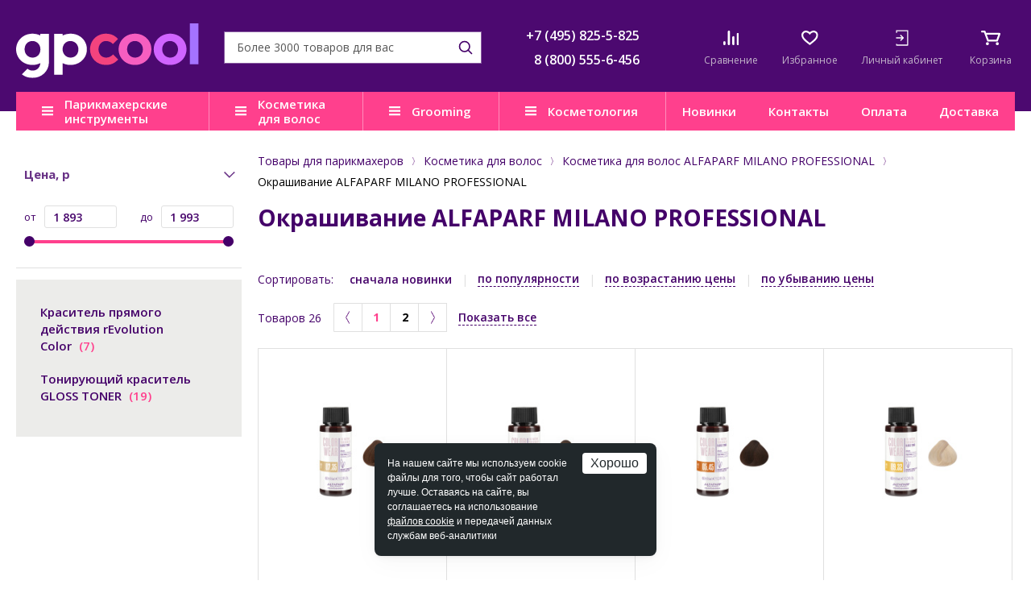

--- FILE ---
content_type: text/html; charset=UTF-8
request_url: https://www.galser-parikmacher.ru/catalog/tsvet/
body_size: 24510
content:
<!DOCTYPE html>
<html lang="ru">

<head>
	<title>Окрашивание ALFAPARF MILANO PROFESSIONAL - купить в интернет-магазине в Москве</title>
	<meta http-equiv="Content-Type" content="text/html; charset=UTF-8" />
<meta name="description" content="Отличные цены на косметику для окрашивания от ALFAPARF MILANO PROFESSIONAL в интернет-магазине для парикмахеров в Москве. Товар в наличии на складе. Закажите товар по телефону &#9742; +7(495) 825-5-825 или online. Доставку осуществляем в любой город России!" />
<link href="/bitrix/js/ui/design-tokens/dist/ui.design-tokens.css?175808974126358" type="text/css"  rel="stylesheet" />
<link href="/bitrix/js/ui/fonts/opensans/ui.font.opensans.css?16698440852555" type="text/css"  rel="stylesheet" />
<link href="/bitrix/js/main/popup/dist/main.popup.bundle.css?175808995831694" type="text/css"  rel="stylesheet" />
<link href="/bitrix/css/podeli.bnpl/style.css?172655830538549" type="text/css"  rel="stylesheet" />
<link href="/bitrix/templates/parikmacher/components/bitrix/news.list/top-mess/style.css?1646310205997" type="text/css"  rel="stylesheet" />
<link href="/bitrix/templates/parikmacher/css/normalize.css?14567456427849" type="text/css"  data-template-style="true"  rel="stylesheet" />
<link href="/bitrix/templates/parikmacher/css/site.css?1759484205109081" type="text/css"  data-template-style="true"  rel="stylesheet" />
<link href="/bitrix/templates/parikmacher/css/mobile.css?155429916221387" type="text/css"  data-template-style="true"  rel="stylesheet" />
<link href="/bitrix/templates/parikmacher/css/tablet.css?164922457432815" type="text/css"  data-template-style="true"  rel="stylesheet" />
<link href="/bitrix/templates/parikmacher/css/pc_small.css?15360632044901" type="text/css"  data-template-style="true"  rel="stylesheet" />
<link href="/bitrix/templates/parikmacher/css/pc_normal.css?14845543711789" type="text/css"  data-template-style="true"  rel="stylesheet" />
<link href="/bitrix/templates/parikmacher/css/print.css?15264542683122" type="text/css"  data-template-style="true"  rel="stylesheet" />
<link href="/bitrix/templates/parikmacher/css/libs.css?160612946926634" type="text/css"  data-template-style="true"  rel="stylesheet" />
<link href="/bitrix/templates/parikmacher/css/main.css?1763024644112145" type="text/css"  data-template-style="true"  rel="stylesheet" />
<link href="/bitrix/templates/parikmacher/jquery.fly/style.css?16970020603170" type="text/css"  data-template-style="true"  rel="stylesheet" />
<link href="/bitrix/templates/parikmacher/more.css?15429609211015" type="text/css"  data-template-style="true"  rel="stylesheet" />
<link href="/bitrix/templates/parikmacher/css/tooltipster.theme-shadow.css?16061353732507" type="text/css"  data-template-style="true"  rel="stylesheet" />
<link href="/bitrix/templates/parikmacher/nouislider/nouislider.css?15433960035703" type="text/css"  data-template-style="true"  rel="stylesheet" />
<link href="/bitrix/templates/parikmacher/js/owl/assets/owl.carousel.css?15241945304744" type="text/css"  data-template-style="true"  rel="stylesheet" />
<link href="/bitrix/templates/parikmacher/styles.css?173151354252" type="text/css"  data-template-style="true"  rel="stylesheet" />
<link href="/bitrix/templates/parikmacher/template_styles.css?174026305331266" type="text/css"  data-template-style="true"  rel="stylesheet" />
<script>if(!window.BX)window.BX={};if(!window.BX.message)window.BX.message=function(mess){if(typeof mess==='object'){for(let i in mess) {BX.message[i]=mess[i];} return true;}};</script>
<script>(window.BX||top.BX).message({"JS_CORE_LOADING":"Загрузка...","JS_CORE_NO_DATA":"- Нет данных -","JS_CORE_WINDOW_CLOSE":"Закрыть","JS_CORE_WINDOW_EXPAND":"Развернуть","JS_CORE_WINDOW_NARROW":"Свернуть в окно","JS_CORE_WINDOW_SAVE":"Сохранить","JS_CORE_WINDOW_CANCEL":"Отменить","JS_CORE_WINDOW_CONTINUE":"Продолжить","JS_CORE_H":"ч","JS_CORE_M":"м","JS_CORE_S":"с","JSADM_AI_HIDE_EXTRA":"Скрыть лишние","JSADM_AI_ALL_NOTIF":"Показать все","JSADM_AUTH_REQ":"Требуется авторизация!","JS_CORE_WINDOW_AUTH":"Войти","JS_CORE_IMAGE_FULL":"Полный размер"});</script>

<script src="/bitrix/js/main/core/core.js?1758090010511455"></script>

<script>BX.Runtime.registerExtension({"name":"main.core","namespace":"BX","loaded":true});</script>
<script>BX.setJSList(["\/bitrix\/js\/main\/core\/core_ajax.js","\/bitrix\/js\/main\/core\/core_promise.js","\/bitrix\/js\/main\/polyfill\/promise\/js\/promise.js","\/bitrix\/js\/main\/loadext\/loadext.js","\/bitrix\/js\/main\/loadext\/extension.js","\/bitrix\/js\/main\/polyfill\/promise\/js\/promise.js","\/bitrix\/js\/main\/polyfill\/find\/js\/find.js","\/bitrix\/js\/main\/polyfill\/includes\/js\/includes.js","\/bitrix\/js\/main\/polyfill\/matches\/js\/matches.js","\/bitrix\/js\/ui\/polyfill\/closest\/js\/closest.js","\/bitrix\/js\/main\/polyfill\/fill\/main.polyfill.fill.js","\/bitrix\/js\/main\/polyfill\/find\/js\/find.js","\/bitrix\/js\/main\/polyfill\/matches\/js\/matches.js","\/bitrix\/js\/main\/polyfill\/core\/dist\/polyfill.bundle.js","\/bitrix\/js\/main\/core\/core.js","\/bitrix\/js\/main\/polyfill\/intersectionobserver\/js\/intersectionobserver.js","\/bitrix\/js\/main\/lazyload\/dist\/lazyload.bundle.js","\/bitrix\/js\/main\/polyfill\/core\/dist\/polyfill.bundle.js","\/bitrix\/js\/main\/parambag\/dist\/parambag.bundle.js"]);
</script>
<script>BX.Runtime.registerExtension({"name":"ui.dexie","namespace":"BX.DexieExport","loaded":true});</script>
<script>BX.Runtime.registerExtension({"name":"ls","namespace":"window","loaded":true});</script>
<script>BX.Runtime.registerExtension({"name":"fx","namespace":"window","loaded":true});</script>
<script>BX.Runtime.registerExtension({"name":"fc","namespace":"window","loaded":true});</script>
<script>BX.Runtime.registerExtension({"name":"ui.design-tokens","namespace":"window","loaded":true});</script>
<script>BX.Runtime.registerExtension({"name":"ui.fonts.opensans","namespace":"window","loaded":true});</script>
<script>BX.Runtime.registerExtension({"name":"main.popup","namespace":"BX.Main","loaded":true});</script>
<script>BX.Runtime.registerExtension({"name":"popup","namespace":"window","loaded":true});</script>
<script>BX.Runtime.registerExtension({"name":"podeli_bnpl_frontend","namespace":"window","loaded":true});</script>
<script>(window.BX||top.BX).message({"LANGUAGE_ID":"ru","FORMAT_DATE":"DD.MM.YYYY","FORMAT_DATETIME":"DD.MM.YYYY HH:MI:SS","COOKIE_PREFIX":"BITRIX_SM","SERVER_TZ_OFFSET":"10800","UTF_MODE":"Y","SITE_ID":"gp","SITE_DIR":"\/","USER_ID":"","SERVER_TIME":1769000586,"USER_TZ_OFFSET":0,"USER_TZ_AUTO":"Y","bitrix_sessid":"08cff7a23f08a6281d8d3a900ef3dfbc"});</script>


<script src="/bitrix/js/ui/dexie/dist/dexie.bundle.js?1758089982218847"></script>
<script src="/bitrix/js/main/core/core_ls.js?17580899224201"></script>
<script src="/bitrix/js/main/core/core_fx.js?159067288016888"></script>
<script src="/bitrix/js/main/core/core_frame_cache.js?175808997916945"></script>
<script src="/bitrix/js/abricos/fonts9203.js?1654771207104"></script>
<script src="/bitrix/js/main/popup/dist/main.popup.bundle.js?1758090034119638"></script>
<script src="/bitrix/js/podeli.bnpl/script.js?172655830598101"></script>
<link rel="stylesheet" type="text/css" href="/bitrix/themes/pxpseo/pixelplus.seo.css">



<script src="/bitrix/templates/parikmacher/js/jquery-3.2.1.min.js?152665830086901"></script>
<script src="/bitrix/templates/parikmacher/js/inputmask.min.js?1590059632192284"></script>
<script src="/bitrix/templates/parikmacher/js/jquery.cookie.js?13986292353121"></script>
<script src="/bitrix/templates/parikmacher/js/wNumb.js?15186185068785"></script>
<script src="/bitrix/templates/parikmacher/nouislider/nouislider.js?1686734676103435"></script>
<script src="/bitrix/templates/parikmacher/js/owl/owl.carousel.min.js?152419453044342"></script>
<script src="/bitrix/templates/parikmacher/js/libs.js?1707485583332012"></script>
<script src="/bitrix/templates/parikmacher/js/main.js?173876386512147"></script>
<script src="/bitrix/templates/parikmacher/jquery.fly/script.js?17424824383993"></script>
<script src="/bitrix/templates/parikmacher/js/functions.js?176284603347654"></script>
<script src="/bitrix/templates/parikmacher/js/logic.js?169660198419211"></script>
<script src="/bitrix/templates/parikmacher/js/youtube_lazy.js?15868696251705"></script>
<script src="/bitrix/templates/parikmacher/js/jquery.touchSwipe.min.js?153718561920384"></script>
<script src="/bitrix/templates/parikmacher/components/bitrix/catalog.compare.list/compare/script.js?1545897771266"></script>
<script src="/bitrix/templates/parikmacher/components/bitrix/sale.basket.basket.small/.default/script.js?1545897728242"></script>
<script src="/bitrix/templates/parikmacher/components/bitrix/catalog/catalog/seemetric/catalog.smart.filter/.default/script.js?166901653811563"></script>
<script src="/bitrix/templates/parikmacher/components/bitrix/news.list/seo-faq/script.js?1595943824435"></script>
<script>new Image().src='https://www.verybest.ru/bitrix/spread.php?s=QklUUklYX1NNX0NPVVBPTl9USU1FAVkBMTc2OTA4Njk4NQEvAQEBAg%3D%3D&k=3ef3a7dc57f1a44088d28f2a1b035f2c';
new Image().src='https://www.gp.cool/bitrix/spread.php?s=QklUUklYX1NNX0NPVVBPTl9USU1FAVkBMTc2OTA4Njk4NQEvAQEBAg%3D%3D&k=3ef3a7dc57f1a44088d28f2a1b035f2c';
new Image().src='https://www.andis.com.ru/bitrix/spread.php?s=QklUUklYX1NNX0NPVVBPTl9USU1FAVkBMTc2OTA4Njk4NQEvAQEBAg%3D%3D&k=3ef3a7dc57f1a44088d28f2a1b035f2c';
</script>


	            <script>glob('[base64]/[base64]')</script>

    	<meta name="viewport" content="width=device-width, initial-scale=1, maximum-scale=1, user-scalable=no">
	<meta name="SKYPE_TOOLBAR" content="SKYPE_TOOLBAR_PARSER_COMPATIBLE">
	<meta name="format-detection" content="telephone=no">
	<link rel="shortcut icon" href="/favicon.ico">
	<link href="https://fonts.googleapis.com/css?family=Open+Sans:300,400,600,700&subset=latin,cyrillic" rel="stylesheet">

    <!--[if gte IE 9]><style type="text/css">.gradient { filter: none; }</style><![endif]-->
	<!--[if lt IE 9]>
	<script src="/js/html5.min.js"></script>
	<![endif]-->

	

		<link rel="canonical" href="https://www.galser-parikmacher.ru/catalog/tsvet/" />
	
			<!-- BEGIN JIVOSITE CODE {literal} -->
		<script type='text/javascript'>
		(function(){ var widget_id = 'ZJAnaHJEay';var d=document;var w=window;function l(){var s = document.createElement('script'); s.type = 'text/javascript'; s.async = true;s.src = '//code.jivosite.com/script/widget/'+widget_id; var ss = document.getElementsByTagName('script')[0]; ss.parentNode.insertBefore(s, ss);}if(d.readyState=='complete'){l();}else{if(w.attachEvent){w.attachEvent('onload',l);}else{w.addEventListener('load',l,false);}}})();
		</script>
		<!-- {/literal} END JIVOSITE CODE -->
		
	</head>

<body class="">
		

	
	<!--'start_frame_cache_service-message'-->


<!--'end_frame_cache_service-message'-->	

	<!--мобильное меню-->
	<div class="mobile-menu">
		<div class="mobile-menu__inner">
			<div class="mobile-menu__icons">
	<a href="/catalog/compare/" class="mobile-menu__icon mobile-menu__icons--compare">
	<div class="mobile-menu__icon-img">
		<img src="/bitrix/templates/parikmacher/images/ico/compare.svg" alt="">
		<!--'start_frame_cache_9J9wbd'-->			<div class="mobile-menu__icon-number header-compare-count"></div>
		<!--'end_frame_cache_9J9wbd'-->	</div>
	<div class="mobile-menu__icon-text">Сравнение</div>
</a>	<a href="/catalog/favorites/" class="mobile-menu__icon mobile-menu__icons--favourites">
	<div class="mobile-menu__icon-img">
		<img src="/bitrix/templates/parikmacher/images/ico/favourites.svg" alt="">
		<!--'start_frame_cache_IgWGop'-->			<div class="mobile-menu__icon-number header-favourites-count"></div>
		<!--'end_frame_cache_IgWGop'-->	</div>
	<div class="mobile-menu__icon-text">Избранное</div>
</a>		
	<!--'start_frame_cache_personal-ico-mobile'-->	
					<a href="javascript:;" class="mobile-menu__icon mobile-menu__icons--enter login" onclick="return flyAjax('/personal/auth.php')">
				<div class="mobile-menu__icon-img">
					<img src="/bitrix/templates/parikmacher/images/ico/enter.svg" alt="">
				</div>
				<div class="mobile-menu__icon-text">Личный кабинет</div>
			</a>						
			<!--'end_frame_cache_personal-ico-mobile'-->		
</div>

<div class="mobile-menu__wrap">
									<div class="mobile-menu__parent">
			<div class="mobile-menu__parent-title">Парикмахерские инструменты и принадлежности</div>
			<div class="mobile-menu__child">
				<a href="/catalog/parikmakherskie_instrumenty_i_prinadlezhnosti/" class="mobile-menu__link">В раздел</a>
										<a href="/catalog/feny_i_aksessuary/" class="mobile-menu__link">Фены и аксессуары</a>
										<a href="/catalog/shchiptsy_i_ployki/" class="mobile-menu__link">Щипцы и плойки</a>
										<a href="/catalog/mashinki_i_aksessuary/" class="mobile-menu__link">Машинки и аксессуары</a>
										<a href="/catalog/prochie_aksessuary/" class="mobile-menu__link">Прочие аксессуары</a>
										<a href="/catalog/instrumenty_dlya_manikyura_i_pedikyura/" class="mobile-menu__link">Инструменты для маникюра и педикюра</a>
										<a href="/catalog/makiyazhnye_prinadlezhnosti/" class="mobile-menu__link">Макияжные принадлежности</a>
										<a href="/catalog/rascheski_i_brashingi/" class="mobile-menu__link">Расчески и брашинги</a>
										<a href="/catalog/manekeny_dlya_prichesok/" class="mobile-menu__link">Манекены для причесок</a>
										<a href="/catalog/bigudi_i_koklyushki/" class="mobile-menu__link">Бигуди и коклюшки</a>
										<a href="/catalog/nozhnitsy_i_britvy/" class="mobile-menu__link">Ножницы и бритвы</a>
										<a href="/catalog/setochki_i_shapochki_dlya_volos/" class="mobile-menu__link">Сеточки и шапочки для волос</a>
										<a href="/catalog/shpilki_nevidimki_zazhimy/" class="mobile-menu__link">Шпильки, невидимки, зажимы</a>
										<a href="/catalog/valiki_i_rezinki6098/" class="mobile-menu__link">Валики и резинки</a>
										<a href="/catalog/raspyliteli_misochki_mernye_stakanchiki/" class="mobile-menu__link">Распылители, мисочки, мерные стаканчики</a>
										<a href="/catalog/kisti_dlya_volos/" class="mobile-menu__link">Кисти для волос</a>
										<a href="/catalog/soputstvuyushchie_tovary_dlya_parikmakherov/" class="mobile-menu__link">Сопутствующие товары для парикмахеров</a>
										<a href="/catalog/raskhodnye_materialy_dlya_parikmakherov/" class="mobile-menu__link">Расходные материалы для парикмахеров</a>
										<a href="/catalog/chemodany_sumki_chekhly/" class="mobile-menu__link">Чемоданы, сумки, чехлы</a>
										<a href="/catalog/penyuary_peleriny_fartuki/" class="mobile-menu__link">Пеньюары, пелерины, фартуки</a>
					</div></div>
								<div class="mobile-menu__parent">
			<div class="mobile-menu__parent-title">Косметика для волос</div>
			<div class="mobile-menu__child">
				<a href="/catalog/kosmetika_dlya_volos/" class="mobile-menu__link">В раздел</a>
										<a href="/catalog/kosmetika_dlya_litsa_volos_i_kozhi_golovy_sinesia/" class="mobile-menu__link">Косметика для лица, волос и кожи головы SINESIA</a>
										<a href="/catalog/kosmetika_dlya_volos_dewal_cosmetics/" class="mobile-menu__link">Косметика для волос DEWAL COSMETICS</a>
										<a href="/catalog/kosmetika_dlya_volos_alfaparf_milano_professional/" class="mobile-menu__link">Косметика для волос ALFAPARF MILANO PROFESSIONAL</a>
										<a href="/catalog/kosmetika_dlya_volos_benvoleo/" class="mobile-menu__link">Косметика для волос BENVOLEO</a>
										<a href="/catalog/kosmetika_dlya_volos_yellow/" class="mobile-menu__link">Косметика для волос YELLOW PROFESSIONAL</a>
										<a href="/catalog/kosmetika_dlya_volos_il_salone_milano/" class="mobile-menu__link">Косметика для волос IL SALONE MILANO</a>
					</div></div>
								<div class="mobile-menu__parent">
			<div class="mobile-menu__parent-title">Груминг</div>
			<div class="mobile-menu__child">
				<a href="/catalog/gruming/" class="mobile-menu__link">В раздел</a>
										<a href="/catalog/for-dog/" class="mobile-menu__link">Для собак</a>
										<a href="/catalog/for-cat/" class="mobile-menu__link">Для кошек</a>
										<a href="/catalog/nozhnitsy_dlya_gruminga/" class="mobile-menu__link">Ножницы для груминга</a>
										<a href="/catalog/shchyetki_i_raschyeski_dlya_zhivotnykh/" class="mobile-menu__link">Щётки и расчёски для животных</a>
										<a href="/catalog/aksessuary_dlya_ukhoda_za_kogtyami/" class="mobile-menu__link">Аксессуары для ухода за когтями</a>
										<a href="/catalog/elektropribory_dlya_ukhoda_za_zhivotnymi/" class="mobile-menu__link">Электроприборы для ухода за животными</a>
					</div></div>
								<div class="mobile-menu__parent">
			<div class="mobile-menu__parent-title">Косметология</div>
			<div class="mobile-menu__child">
				<a href="/catalog/kosmetologiya_ten_science/" class="mobile-menu__link">В раздел</a>
										<a href="/catalog/age_lumina/" class="mobile-menu__link">AGE LUMINA</a>
										<a href="/catalog/age_stellar/" class="mobile-menu__link">AGE STELLAR</a>
										<a href="/catalog/fill_regen/" class="mobile-menu__link">FILL REGEN</a>
										<a href="/catalog/face_defence/" class="mobile-menu__link">FACE DEFENCE</a>
										<a href="/catalog/face_essentials/" class="mobile-menu__link">FACE ESSENTIALS</a>
										<a href="/catalog/essential_oils/" class="mobile-menu__link">ESSENTIAL OILS</a>
										<a href="/catalog/hydra_magnetic/" class="mobile-menu__link">HYDRA MAGNETIC</a>
					</div></div>
									<a href="/present/" class="mobile-menu__link">Презентации</a>
						<a href="/catalog/gifts/" class="mobile-menu__link">Подарки</a>
							<a href="/present/" class="mobile-menu__link">Новинки</a>
							<a href="/contacts/" class="mobile-menu__link">Контакты</a>
							<a href="/help/warranty/moscow/" class="mobile-menu__link">Гарантия</a>
							<a href="/help/payment/" class="mobile-menu__link">Оплата</a>
							<a href="/help/delivery/" class="mobile-menu__link">Доставка</a>
							<a href="/faq/" class="mobile-menu__link">Часто задаваемые вопросы</a>
		
</div>

<div class="mobile-menu__phones">
	<a class="mobile-menu__phones-item" href="tel:+7 (495) 825-5-825">+7 (495) 825-5-825</a>
	<a class="mobile-menu__phones-item" href="tel:8 (800) 555-6-456">8 (800) 555-6-456</a>			
</div>		</div>
	</div>

	<!--мобильный поиск-->
	<div class="mobile-search">
		<div class="mobile-search__inner">
			<span class="mobile-search__form-close">close</span>
							<form action="/search/" method="get" id="" class="mobile-search__form search">
					<input type="text" name="q" class="mobile-search__form-input">
					<button type="submit" class="mobile-search__form-btn">search</button>
				</form>
				<div class="header-search-result"></div>
					</div>
	</div>

	<!--шапка-->
    <div class="header fixedHeader">
		<div class="header-info">
			<div class="wrap">
				<a class="logo" href="/">
					<img src="/bitrix/templates/parikmacher/images/ico/logo0.svg" alt="">
				</a>

				<div class="header-info__wrap">	
					<form method="get" action="/search/" class="header-info__search search">
						<input type="text" name="q" autocomplete="off" placeholder="Более 3000 товаров для вас">
						<button type="submit"></button>
						<div class="header-search-result header-search-popup"></div>				
					</form>
					<div class="header-info__phones">
						<div class="header-info__phones-item">
	<a href="tel:+7 (495) 825-5-825">+7 (495) 825-5-825</a>
</div>
<div class="header-info__phones-item">
	<a href="tel:8 (800) 555-6-456">8 (800) 555-6-456</a>
</div>				
					</div>
					
					<div class="header-info__icons">
						<div class="wrap-header-info__icos">
							<span class="header-info__ico-search"></span>
							<a href="/catalog/compare/" class="header-info__ico header-info__ico--compare">
	<div class="header-info__ico-img">
		<img src="/bitrix/templates/parikmacher/images/ico/compare.svg" alt="">
		<!--'start_frame_cache_7BAowd'-->			<div class="header-info__ico-number header-compare-count"></div>
						
		<!--'end_frame_cache_7BAowd'-->	</div>
	<div class="header-info__ico-text">Сравнение</div>
</a>

							<a href="/catalog/favorites/" class="header-info__ico header-info__ico--favourites">
	<div class="header-info__ico-img">
		<img src="/bitrix/templates/parikmacher/images/ico/favourites.svg" alt="">
		<!--'start_frame_cache_bHcqHw'-->			<div class="header-info__ico-number header-favourites-count"></div>
						
		<!--'end_frame_cache_bHcqHw'-->	</div>
	<div class="header-info__ico-text">Избранное</div>
</a>
							<!--'start_frame_cache_personal-ico'-->																	<a href="/personal/" class="header-info__ico header-info__ico--enter" onclick="return flyAjax('/personal/auth.php')">
										<div class="header-info__ico-img">
											<img src="/bitrix/templates/parikmacher/images/ico/enter.svg" alt="">
										</div>
										<div class="header-info__ico-text">Личный кабинет</div>
									</a>						
															<!--'end_frame_cache_personal-ico'-->
							<div id="header-small-basket">
								<a href="/personal/cart/" class="header-info__ico">
	<div class="header-info__ico-img">
		<img src="/bitrix/templates/parikmacher/images/ico/cart.svg" alt="">
		<!--'start_frame_cache_oLJPsr'-->			<div class="header-info__ico-number header-cart-quantity"></div>
					<!--'end_frame_cache_oLJPsr'-->	</div>
	<div class="header-info__ico-text">Корзина</div>
</a>
							</div>
						</div>
						<div class="header-info__hamburger"></div>
					</div>
				</div>
			</div>
		</div>
		<div class="header-menu">
			<div class="wrap">
				<div class="header-menu__inner">
					<div class="header-menu__lists">
						
	<div class="header-menu__lists-item open-catalog-menu" data-target="catalog-submenu">
		<a href="/catalog/parikmakherskie_instrumenty_i_prinadlezhnosti/" class="header-menu__lists-title">Парикмахерские инструменты</a>
			</div>
	<div class="header-menu__lists-item">
		<a href="/catalog/kosmetika_dlya_volos/" class="header-menu__lists-title">Косметика для волос</a>
					<div class="header-menu__dd-menu">
				<ul class="header-menu__dd-menu__links2">
											<li class="section-kosmetika_dlya_litsa_volos_i_kozhi_golovy_sinesia">
							<a href="/catalog/kosmetika_dlya_litsa_volos_i_kozhi_golovy_sinesia/">
																	<span class="header-menu__dd-menu__icon"><img src="/upload/uf/cd0/mwy214j2n4cps8r9jnes5w8evvmau7ty.png" alt="Косметика для лица, волос и кожи головы SINESIA" /></span>
															
								Косметика для лица, волос и кожи головы SINESIA							</a>
															<ul class="header-menu__dd-menu__links2sub">
																			<li><a href="/catalog/take_a_nap/">TAKE A NAP</a></li>
																			<li><a href="/catalog/beauty_cuddles/">BEAUTY CUDDLES</a></li>
																			<li><a href="/catalog/biotic_formulas/">BIOTIC FORMULAS</a></li>
																			<li><a href="/catalog/waterless_beauty/">WATERLESS BEAUTY</a></li>
																			<li><a href="/catalog/super_drops/">SUPER DROPS</a></li>
																			<li><a href="/catalog/cool_beauty/">COOL BEAUTY</a></li>
																	</ul>
														
						</li>
											<li class="section-kosmetika_dlya_volos_dewal_cosmetics">
							<a href="/catalog/kosmetika_dlya_volos_dewal_cosmetics/">
																	<span class="header-menu__dd-menu__icon"><img src="/upload/uf/505/pg62ct2uitwp9yvlq6l1ebunq249eihq.png" alt="Косметика для волос DEWAL COSMETICS" /></span>
															
								Косметика для волос DEWAL COSMETICS							</a>
															<ul class="header-menu__dd-menu__links2sub">
																			<li><a href="/catalog/aksessuary/">Аксессуары DEWAL COSMETICS</a></li>
																			<li><a href="/catalog/okrashivanie_2/">Окрашивание DEWAL COSMETICS</a></li>
																			<li><a href="/catalog/stayling_2/">Стайлинг DEWAL COSMETICS</a></li>
																			<li><a href="/catalog/ukhod_za_volosami_2/">Уход за волосами DEWAL COSMETICS</a></li>
																	</ul>
														
						</li>
											<li class="section-kosmetika_dlya_volos_alfaparf_milano_professional">
							<a href="/catalog/kosmetika_dlya_volos_alfaparf_milano_professional/">
																	<span class="header-menu__dd-menu__icon"><img src="/upload/uf/cf5/okoopmii6yznb1sw93zh0x5ndlj6299o.png" alt="Косметика для волос ALFAPARF MILANO PROFESSIONAL" /></span>
															
								Косметика для волос ALFAPARF MILANO PROFESSIONAL							</a>
															<ul class="header-menu__dd-menu__links2sub">
																			<li><a href="/catalog/tsvet/">Окрашивание ALFAPARF MILANO PROFESSIONAL</a></li>
																			<li><a href="/catalog/transformatsiya_formy/">Трансформация формы</a></li>
																			<li><a href="/catalog/stayling_1/">Стайлинг ALFAPARF MILANO PROFESSIONAL</a></li>
																			<li><a href="/catalog/ukhod_za_volosami_1/">Уход</a></li>
																	</ul>
														
						</li>
											<li class="section-kosmetika_dlya_volos_benvoleo">
							<a href="/catalog/kosmetika_dlya_volos_benvoleo/">
																	<span class="header-menu__dd-menu__icon"><img src="/upload/uf/c7d/iu3sdhw3u7dffm4sxkc268d1dxkeseta.png" alt="Косметика для волос BENVOLEO" /></span>
															
								Косметика для волос BENVOLEO							</a>
															<ul class="header-menu__dd-menu__links2sub">
																			<li><a href="/catalog/daily/">DAILY</a></li>
																			<li><a href="/catalog/glossy/">GLOSSY</a></li>
																			<li><a href="/catalog/hydration/">HYDRATION</a></li>
																			<li><a href="/catalog/recovery/">RECOVERY</a></li>
																			<li><a href="/catalog/leave_in_refresh/">LEAVE-IN & REFRESH</a></li>
																			<li><a href="/catalog/shot/">SHOT</a></li>
																			<li><a href="/catalog/aksessuary_1/">Аксессуары BENVOLEO</a></li>
																	</ul>
														
						</li>
											<li class="section-kosmetika_dlya_volos_yellow">
							<a href="/catalog/kosmetika_dlya_volos_yellow/">
																	<span class="header-menu__dd-menu__icon"><img src="/upload/uf/e48/m26wnpy2296bw3enxgtfm2agqph4ea57.png" alt="Косметика для волос YELLOW PROFESSIONAL" /></span>
															
								Косметика для волос YELLOW PROFESSIONAL							</a>
															<ul class="header-menu__dd-menu__links2sub">
																			<li><a href="/catalog/stayling/">Стайлинг YELLOW PROFESSIONAL</a></li>
																			<li><a href="/catalog/okrashivanie_3/">Техническая группа</a></li>
																			<li><a href="/catalog/ukhod_za_volosami/">Уход за волосами YELLOW PROFESSIONAL</a></li>
																	</ul>
														
						</li>
											<li class="section-kosmetika_dlya_volos_il_salone_milano">
							<a href="/catalog/kosmetika_dlya_volos_il_salone_milano/">
																	<span class="header-menu__dd-menu__icon"><img src="/upload/uf/5d4/21m49xssl04y7cjy4we2qf785kb2sj1i.png" alt="Косметика для волос IL SALONE MILANO" /></span>
															
								Косметика IL SALONE MILANO							</a>
															<ul class="header-menu__dd-menu__links2sub">
																			<li><a href="/catalog/okrashivanie_1/">Окрашивание</a></li>
																			<li><a href="/catalog/ukhody/">Уходы</a></li>
																	</ul>
														
						</li>
									</ul>
							</div>
			</div>
	<div class="header-menu__lists-item" data-target="grooming-submenu">
		<a href="/catalog/gruming/" class="header-menu__lists-title">Grooming</a>
					<div class="header-menu__dd-menu">
				<ul class="header-menu__dd-menu__links2">
											<li class="section-for-dog">
							<a href="/catalog/for-dog/">
																	<span class="header-menu__dd-menu__icon"><img src="/upload/uf/351/cnyhfdchlyil654e85gb0tkhfxi5fpnx.svg" alt="Для собак" /></span>
															
								Для собак							</a>
															<ul class="header-menu__dd-menu__links2sub">
																			<li><a href="/catalog/nozhnitsy-for-dog/">Ножницы</a></li>
																			<li><a href="/catalog/shchyetki-i-raschyeski-for-dog/">Щётки и расчёски</a></li>
																			<li><a href="/catalog/kogterezy-for-dog/">Когтерезы</a></li>
																			<li><a href="/catalog/mashinki_dlya_strizhki_dog/">Машинки для стрижки</a></li>
																			<li><a href="/catalog/aksessuary_k_mashinkam_dog/">Аксессуары к машинкам</a></li>
																			<li><a href="/catalog/ukhod_za_kogtyami_dog/">Уход за когтями</a></li>
																	</ul>
														
						</li>
											<li class="section-for-cat">
							<a href="/catalog/for-cat/">
																	<span class="header-menu__dd-menu__icon"><img src="/upload/uf/9c1/uolnuhgqxpu4g0cuofxvlig0x5uzkncb.svg" alt="Для кошек" /></span>
															
								Для кошек							</a>
															<ul class="header-menu__dd-menu__links2sub">
																			<li><a href="/catalog/nozhnitsy-for-cat/">Ножницы</a></li>
																			<li><a href="/catalog/shchyetki-i-raschyeski-for-cat/">Щётки и расчёски</a></li>
																			<li><a href="/catalog/kogterezy-for-cat/">Когтерезы</a></li>
																			<li><a href="/catalog/mashinki_dlya_strizhki_cat/">Машинки для стрижки</a></li>
																			<li><a href="/catalog/aksessuary_k_mashinkam_cat/">Аксессуары к машинкам</a></li>
																			<li><a href="/catalog/ukhod_za_kogtyami_cat/">Уход за когтями</a></li>
																	</ul>
														
						</li>
											<li class="section-nozhnitsy_dlya_gruminga">
							<a href="/catalog/nozhnitsy_dlya_gruminga/">
															
								Ножницы для груминга							</a>
															<ul class="header-menu__dd-menu__links2sub">
																			<li><a href="/catalog/nozhnitsy_pryamye_1/">Ножницы прямые</a></li>
																			<li><a href="/catalog/nozhnitsy_filirovochnye/">Ножницы филировочные</a></li>
																			<li><a href="/catalog/nozhnitsy_shankernye/">Ножницы шанкерные</a></li>
																			<li><a href="/catalog/nozhnitsy_izognutye/">Ножницы изогнутые</a></li>
																	</ul>
														
						</li>
											<li class="section-shchyetki_i_raschyeski_dlya_zhivotnykh">
							<a href="/catalog/shchyetki_i_raschyeski_dlya_zhivotnykh/">
															
								Щётки и расчёски для животных							</a>
															<ul class="header-menu__dd-menu__links2sub">
																			<li><a href="/catalog/shchyetki_dlya_zhivotnykh_1/">Щётки для животных</a></li>
																			<li><a href="/catalog/raschyeski_dlya_zhivotnykh/">Расчёски для животных</a></li>
																			<li><a href="/catalog/pukhodyerki/">Пуходёрки</a></li>
																	</ul>
														
						</li>
											<li class="section-aksessuary_dlya_ukhoda_za_kogtyami">
							<a href="/catalog/aksessuary_dlya_ukhoda_za_kogtyami/">
															
								Аксессуары для ухода за когтями							</a>
															<ul class="header-menu__dd-menu__links2sub">
																			<li><a href="/catalog/kogterezy/">Когтерезы</a></li>
																	</ul>
														
						</li>
											<li class="section-elektropribory_dlya_ukhoda_za_zhivotnymi">
							<a href="/catalog/elektropribory_dlya_ukhoda_za_zhivotnymi/">
															
								Электроприборы для ухода за животными							</a>
														
						</li>
									</ul>
							</div>
			</div>
	<div class="header-menu__lists-item">
		<a href="/catalog/kosmetologiya_ten_science/" class="header-menu__lists-title">Косметология</a>
					<div class="header-menu__dd-menu">
				<ul class="header-menu__dd-menu__links2">
											<li class="section-age_lumina">
							<a href="/catalog/age_lumina/">
															
								AGE LUMINA							</a>
														
						</li>
											<li class="section-age_stellar">
							<a href="/catalog/age_stellar/">
															
								AGE STELLAR							</a>
														
						</li>
											<li class="section-fill_regen">
							<a href="/catalog/fill_regen/">
															
								FILL REGEN							</a>
														
						</li>
											<li class="section-face_defence">
							<a href="/catalog/face_defence/">
															
								FACE DEFENCE							</a>
														
						</li>
											<li class="section-face_essentials">
							<a href="/catalog/face_essentials/">
															
								FACE ESSENTIALS							</a>
														
						</li>
											<li class="section-essential_oils">
							<a href="/catalog/essential_oils/">
															
								ESSENTIAL OILS							</a>
														
						</li>
											<li class="section-hydra_magnetic">
							<a href="/catalog/hydra_magnetic/">
															
								HYDRA MAGNETIC							</a>
														
						</li>
									</ul>
							</div>
			</div>
					
					</div>
					<div class="header-menu__btns">
						

		<a class="header-menu__btn" href="/present/">Новинки</a>	
		<a class="header-menu__btn" href="/contacts/">Контакты</a>	
		<a class="header-menu__btn mobile-only" href="/help/warranty/moscow/">Гарантия</a>	
		<a class="header-menu__btn" href="/help/payment/">Оплата</a>	
		<a class="header-menu__btn" href="/help/delivery/">Доставка</a>	
		<a class="header-menu__btn mobile-only" href="/faq/">Часто задаваемые вопросы</a>	
					
					</div>
				</div>
				<div class="header-menu__catalog-menu" id="catalog-submenu">
	<div class="header-menu__catalog-menu__item">
					<ul class="header-menu__catalog-menu__item-block" style="background-image: url(/bitrix/templates/parikmacher/components/bitrix/catalog.section.list/header-subsections/images/sets.svg)">
				<li>
					<a class="header-menu__catalog-menu__item-block__title" href="/sets/">Наборы для парикмахеров</a>
				</li>
			</ul>
			
		
																						<ul class="header-menu__catalog-menu__item-block" style="background-image: url(/upload/uf/2db/k0yf8jqrcen2fnef2iatxb242ovh06st.png)">
								<li>
					<a class="header-menu__catalog-menu__item-block__title" href="/catalog/feny_i_aksessuary/">Фены и аксессуары</a>
				</li>
																									<li>
					<a class="header-menu__catalog-menu__item-block__link" href="/catalog/feny_dlya_volos/">Фены для волос</a>&nbsp;<span class="toogle"></span>
					<ul>
																					<li>
					<a class="header-menu__catalog-menu__item-block__link" href="/catalog/professionalnye_feny/">Профессиональные фены</a>
				</li>			
																					<li>
					<a class="header-menu__catalog-menu__item-block__link" href="/catalog/feny_s_dvumya_nasadkami/">Фены с двумя насадками</a>
				</li>			
																					<li>
					<a class="header-menu__catalog-menu__item-block__link" href="/catalog/feny_s_ionizatsiey/">Фены с ионизацией</a>
				</li>			
																					<li>
					<a class="header-menu__catalog-menu__item-block__link" href="/catalog/professionalnye_feny_babyliss/">Профессиональные фены BaByliss</a>
				</li>			
																					<li>
					<a class="header-menu__catalog-menu__item-block__link" href="/catalog/dorozhnye_feny/">Дорожные фены</a>
				</li>			
																					<li>
					<a class="header-menu__catalog-menu__item-block__link" href="/catalog/feny_dlya_sushki_volos/">Фены для сушки волос</a>
				</li>			
																					<li>
					<a class="header-menu__catalog-menu__item-block__link" href="/catalog/dlya_sushki_volos/">Для сушки волос</a>
				</li>			
																					<li>
					<a class="header-menu__catalog-menu__item-block__link" href="/catalog/fen_shchyetki/">Фен-щётки</a>
				</li>			
																					<li>
					<a class="header-menu__catalog-menu__item-block__link" href="/catalog/feny_dlya_korotkikh_volos/">Фены для коротких волос</a>
				</li>			
																					<li>
					<a class="header-menu__catalog-menu__item-block__link" href="/catalog/bytovye_professionalnye_feny_/">Бытовые  профессиональные фены </a>
				</li>			
																					<li>
					<a class="header-menu__catalog-menu__item-block__link" href="/catalog/bytovye_feny_dlya_volos/">Бытовые  фены для волос</a>
				</li>			
																					<li>
					<a class="header-menu__catalog-menu__item-block__link" href="/catalog/byudzhetnye_professionalnye_feny_/">Бюджетные профессиональные фены </a>
				</li>			
																					<li>
					<a class="header-menu__catalog-menu__item-block__link" href="/catalog/byudzhetnye_feny_dlya_volos/">Бюджетные фены для волос</a>
				</li>			
																					<li>
					<a class="header-menu__catalog-menu__item-block__link" href="/catalog/kompaktnye_professionalnye_feny_/">Компактные профессиональные фены </a>
				</li>			
																					<li>
					<a class="header-menu__catalog-menu__item-block__link" href="/catalog/kompaktnye_feny_dlya_volos/">Компактные фены для волос</a>
				</li>			
																					<li>
					<a class="header-menu__catalog-menu__item-block__link" href="/catalog/legkie_professionalnye_feny_/">Легкие  профессиональные фены </a>
				</li>			
																					<li>
					<a class="header-menu__catalog-menu__item-block__link" href="/catalog/malenkie_skladnye_feny/">Маленькие складные фены</a>
				</li>			
																					<li>
					<a class="header-menu__catalog-menu__item-block__link" href="/catalog/moshchnye_professionalnye_feny_/">Мощные профессиональные фены </a>
				</li>			
																					<li>
					<a class="header-menu__catalog-menu__item-block__link" href="/catalog/parikmakherskie_feny_dlya_volos/">Парикмахерские  фены для волос</a>
				</li>			
																					<li>
					<a class="header-menu__catalog-menu__item-block__link" href="/catalog/professionalnye_feny_dlya_parikmakherov/">Профессиональные фены для парикмахеров</a>
				</li>			
																					<li>
					<a class="header-menu__catalog-menu__item-block__link" href="/catalog/professionalnye_feny_s_nasadkami/">Профессиональные фены с насадками</a>
				</li>			
																					<li>
					<a class="header-menu__catalog-menu__item-block__link" href="/catalog/skladnye_feny/">Складные фены</a>
				</li>			
																					<li>
					<a class="header-menu__catalog-menu__item-block__link" href="/catalog/fen_shchyetki_dlya_obema/">Фен щётки для объема</a>
				</li>			
																					<li>
					<a class="header-menu__catalog-menu__item-block__link" href="/catalog/feny_dlya_obema_volos/">Фены для объема  волос</a>
				</li>			
																					<li>
					<a class="header-menu__catalog-menu__item-block__link" href="/catalog/feny_dorozhnye_skladnye/">Фены дорожные складные</a>
				</li>			
																					<li>
					<a class="header-menu__catalog-menu__item-block__link" href="/catalog/feny_malenkie_dorozhnye/">Фены маленькие  дорожные</a>
				</li>			
																					<li>
					<a class="header-menu__catalog-menu__item-block__link" href="/catalog/feny_s_ionizatsiey_i_kholodnym_vozdukhom/">Фены с ионизацией и холодным воздухом</a>
				</li>			
																					<li>
					<a class="header-menu__catalog-menu__item-block__link" href="/catalog/feny_so_skladnoy_ruchkoy/">Фены со складной ручкой</a>
				</li>			
																								</ul>
				</li>	
														<li>
					<a class="header-menu__catalog-menu__item-block__link" href="/catalog/aksessuary_k_fenam/">Аксессуары к фенам</a>&nbsp;<span class="toogle"></span>
					<ul>
																					<li>
					<a class="header-menu__catalog-menu__item-block__link" href="/catalog/glushiteli_dlya_fenov/">Глушители для фенов</a>
				</li>			
																					<li>
					<a class="header-menu__catalog-menu__item-block__link" href="/catalog/diffuzory_dlya_fenov/">Диффузоры для фенов</a>
				</li>			
																					<li>
					<a class="header-menu__catalog-menu__item-block__link" href="/catalog/universalnye_diffuzory_dlya_fena/">Универсальные диффузоры для фена</a>
				</li>			
																								</ul>
				</li>	
																					</ul>
						<ul class="header-menu__catalog-menu__item-block" style="background-image: url(/upload/uf/db1/pbszhp0lg1sy8bv2hf83um75bdfgpr1n.png)">
													<li>
					<a class="header-menu__catalog-menu__item-block__title" href="/catalog/shchiptsy_i_ployki/">Щипцы и плойки</a>
				</li>
																									<li>
					<a class="header-menu__catalog-menu__item-block__link" href="/catalog/shchiptsy_dlya_volos/">Щипцы для волос</a>&nbsp;<span class="toogle"></span>
					<ul>
																					<li>
					<a class="header-menu__catalog-menu__item-block__link" href="/catalog/shchiptsy_gofre_dlya_volos/">Щипцы гофре для волос</a>
				</li>			
																					<li>
					<a class="header-menu__catalog-menu__item-block__link" href="/catalog/mini_shchiptsy_dlya_vypryamleniya_volos/">Мини щипцы для выпрямления волос</a>
				</li>			
																					<li>
					<a class="header-menu__catalog-menu__item-block__link" href="/catalog/shchiptsy_dlya_volos_dlya_obema/">Щипцы для волос для объема</a>
				</li>			
																					<li>
					<a class="header-menu__catalog-menu__item-block__link" href="/catalog/ployki_dlya_obema_volos_u_korney/">Плойки для объема волос у корней</a>
				</li>			
																					<li>
					<a class="header-menu__catalog-menu__item-block__link" href="/catalog/mini_utyuzhki_dlya_volos/">Мини утюжки для волос</a>
				</li>			
																					<li>
					<a class="header-menu__catalog-menu__item-block__link" href="/catalog/keramicheskie_utyuzhki_dlya_volos/">Керамические утюжки для волос</a>
				</li>			
																					<li>
					<a class="header-menu__catalog-menu__item-block__link" href="/catalog/professionalnye_utyuzhki_dlya_volos/">Профессиональные утюжки для волос</a>
				</li>			
																					<li>
					<a class="header-menu__catalog-menu__item-block__link" href="/catalog/titanovyy_utyuzhok_dlya_volos/">Титановый утюжок для волос</a>
				</li>			
																								</ul>
				</li>	
														<li>
					<a class="header-menu__catalog-menu__item-block__link" href="/catalog/ployki_dlya_volos/">Плойки для волос</a>&nbsp;<span class="toogle"></span>
					<ul>
																					<li>
					<a class="header-menu__catalog-menu__item-block__link" href="/catalog/professionalnye_ployki_dlya_volos/">Профессиональные плойки для волос</a>
				</li>			
																					<li>
					<a class="header-menu__catalog-menu__item-block__link" href="/catalog/turmalinovye_ployki_dlya_volos/">Турмалиновые плойки для волос</a>
				</li>			
																					<li>
					<a class="header-menu__catalog-menu__item-block__link" href="/catalog/ployki_dlya_zavivki_volos/">Плойки для завивки волос</a>
				</li>			
																					<li>
					<a class="header-menu__catalog-menu__item-block__link" href="/catalog/elektronnye_ployki_dlya_volos/">Электронные плойки для волос</a>
				</li>			
																					<li>
					<a class="header-menu__catalog-menu__item-block__link" href="/catalog/avtomaticheskie_ployki_dlya_zavivki_volos/">Автоматические плойки для завивки волос</a>
				</li>			
																					<li>
					<a class="header-menu__catalog-menu__item-block__link" href="/catalog/dvoynye_ployki_dlya_volos/">Двойные плойки для волос</a>
				</li>			
																					<li>
					<a class="header-menu__catalog-menu__item-block__link" href="/catalog/konusnye_ployki_dlya_volos/">Конусные плойки для волос</a>
				</li>			
																					<li>
					<a class="header-menu__catalog-menu__item-block__link" href="/catalog/keramicheskie_ployki_dlya_volos/">Керамические плойки для волос</a>
				</li>			
																					<li>
					<a class="header-menu__catalog-menu__item-block__link" href="/catalog/keramicheskie_shchiptsy_dlya_zavivki_volos/">Керамические щипцы для завивки волос</a>
				</li>			
																					<li>
					<a class="header-menu__catalog-menu__item-block__link" href="/catalog/mini_ployki_dlya_volos/">Мини плойки для волос</a>
				</li>			
																					<li>
					<a class="header-menu__catalog-menu__item-block__link" href="/catalog/ployki_dlya_volos_shchiptsy/">Плойки для волос щипцы</a>
				</li>			
																					<li>
					<a class="header-menu__catalog-menu__item-block__link" href="/catalog/ployki_dlya_korotkikh_volos/">Плойки для коротких волос</a>
				</li>			
																					<li>
					<a class="header-menu__catalog-menu__item-block__link" href="/catalog/ployki_dlya_volos_dlya_krupnykh_lokonov/">Плойки для волос для крупных локонов</a>
				</li>			
																					<li>
					<a class="header-menu__catalog-menu__item-block__link" href="/catalog/konusnye_shchiptsy_dlya_zavivki_volos/">Конусные щипцы для завивки волос</a>
				</li>			
																					<li>
					<a class="header-menu__catalog-menu__item-block__link" href="/catalog/troynye_ployki_dlya_volos/">Тройные плойки для волос</a>
				</li>			
																					<li>
					<a class="header-menu__catalog-menu__item-block__link" href="/catalog/shchiptsy_dlya_volos_dlya_zavivki/">Щипцы для волос для завивки</a>
				</li>			
																					<li>
					<a class="header-menu__catalog-menu__item-block__link" href="/catalog/professionalnye_shchiptsy_dlya_zavivki_volos/">Профессиональные щипцы для завивки волос</a>
				</li>			
																					<li>
					<a class="header-menu__catalog-menu__item-block__link" href="/catalog/shchiptsy_dlya_zavivki_volos_babyliss/">Щипцы для завивки волос Babyliss</a>
				</li>			
																					<li>
					<a class="header-menu__catalog-menu__item-block__link" href="/catalog/troynye_shchiptsy_dlya_zavivki_volos/">Тройные щипцы для завивки волос</a>
				</li>			
																					<li>
					<a class="header-menu__catalog-menu__item-block__link" href="/catalog/bolshie_ployki/">Большие плойки</a>
				</li>			
																					<li>
					<a class="header-menu__catalog-menu__item-block__link" href="/catalog/ployki_s_titanovym_pokrytiem/">Плойки с титановым покрытием</a>
				</li>			
																					<li>
					<a class="header-menu__catalog-menu__item-block__link" href="/catalog/samozakruchivayushchiesya_ployki/">Самозакручивающиеся плойки</a>
				</li>			
																					<li>
					<a class="header-menu__catalog-menu__item-block__link" href="/catalog/staylery/">Стайлеры</a>
				</li>			
																								</ul>
				</li>	
														<li>
					<a class="header-menu__catalog-menu__item-block__link" href="/catalog/termobigudi/">Термобигуди</a>&nbsp;<span class="toogle"></span>
					<ul>
																					<li>
					<a class="header-menu__catalog-menu__item-block__link" href="/catalog/elektrobigudi/">Электробигуди</a>
				</li>			
																					<li>
					<a class="header-menu__catalog-menu__item-block__link" href="/catalog/termobigudi_dlya_dlinnykh_volos/">Термобигуди для длинных волос</a>
				</li>			
																					<li>
					<a class="header-menu__catalog-menu__item-block__link" href="/catalog/termobigudi_dlya_korotkikh_volos/">Термобигуди для коротких волос</a>
				</li>			
																								</ul>
				</li>	
										<li>
					<a class="header-menu__catalog-menu__item-block__link" href="/catalog/rascheski_vypryamiteli/">Расчески выпрямители</a>
				</li>			
																								</ul>
				</li>	
																					</ul>
						<ul class="header-menu__catalog-menu__item-block" style="background-image: url(/upload/uf/93d/25nr1l53f338t85kfkf7e75bv79ma1et.png)">
													<li>
					<a class="header-menu__catalog-menu__item-block__title" href="/catalog/mashinki_i_aksessuary/">Машинки и аксессуары</a>
				</li>
																									<li>
					<a class="header-menu__catalog-menu__item-block__link" href="/catalog/mashinki_dlya_strizhki_volos/">Машинки для стрижки волос</a>&nbsp;<span class="toogle"></span>
					<ul>
																					<li>
					<a class="header-menu__catalog-menu__item-block__link" href="/catalog/professionalnye_mashinki_dlya_strizhki_volos/">Профессиональные машинки для стрижки волос</a>
				</li>			
																					<li>
					<a class="header-menu__catalog-menu__item-block__link" href="/catalog/elektricheskie_mashinki_dlya_strizhki_volos/">Электрические машинки для стрижки волос</a>
				</li>			
																					<li>
					<a class="header-menu__catalog-menu__item-block__link" href="/catalog/akkumulyatornye_mashinki_dlya_strizhki_volos/">Аккумуляторные машинки для стрижки волос</a>
				</li>			
																					<li>
					<a class="header-menu__catalog-menu__item-block__link" href="/catalog/akkumulyatornye_trimmery_dlya_strizhki_volos/">Аккумуляторные триммеры для стрижки волос</a>
				</li>			
																					<li>
					<a class="header-menu__catalog-menu__item-block__link" href="/catalog/mashinki_dlya_strizhki_volos_andis/">Машинки для стрижки волос Andis</a>
				</li>			
																					<li>
					<a class="header-menu__catalog-menu__item-block__link" href="/catalog/akkumulyatornye_trimmery/">Аккумуляторные триммеры</a>
				</li>			
																					<li>
					<a class="header-menu__catalog-menu__item-block__link" href="/catalog/mashinki_dlya_strizhki_zhivotnykh/">Машинки для стрижки животных</a>
				</li>			
																					<li>
					<a class="header-menu__catalog-menu__item-block__link" href="/catalog/mashinki_dlya_strizhki_zhivotnykh_moser/">Машинки для стрижки животных Moser</a>
				</li>			
																					<li>
					<a class="header-menu__catalog-menu__item-block__link" href="/catalog/mashinki_dlya_strizhki_koshek/">Машинки для стрижки кошек</a>
				</li>			
																					<li>
					<a class="header-menu__catalog-menu__item-block__link" href="/catalog/mashinki_dlya_strizhki_s_keramicheskimi_nozhami/">Машинки для стрижки с керамическими ножами</a>
				</li>			
																					<li>
					<a class="header-menu__catalog-menu__item-block__link" href="/catalog/mashinki_dlya_strizhki_sobak/">Машинки для стрижки собак</a>
				</li>			
																					<li>
					<a class="header-menu__catalog-menu__item-block__link" href="/catalog/professionalnye_mashinki/">Профессиональные машинки</a>
				</li>			
																					<li>
					<a class="header-menu__catalog-menu__item-block__link" href="/catalog/professionalnye_mashinki_dlya_strizhki_zhivotnykh/">Профессиональные машинки для стрижки животных</a>
				</li>			
																					<li>
					<a class="header-menu__catalog-menu__item-block__link" href="/catalog/rotornye_mashinki_dlya_strizhki/">Роторные машинки для стрижки</a>
				</li>			
																					<li>
					<a class="header-menu__catalog-menu__item-block__link" href="/catalog/trimmery_dlya_borody/">Триммеры для бороды</a>
				</li>			
																					<li>
					<a class="header-menu__catalog-menu__item-block__link" href="/catalog/trimmery_dlya_nosa_i_ushey/">Триммеры для носа и ушей</a>
				</li>			
																					<li>
					<a class="header-menu__catalog-menu__item-block__link" href="/catalog/trimmery_dlya_strizhki_volos/">Триммеры для стрижки волос</a>
				</li>			
																					<li>
					<a class="header-menu__catalog-menu__item-block__link" href="/catalog/sheyvery_dlya_britya/">Шейверы для бритья</a>
				</li>			
																								</ul>
				</li>	
														<li>
					<a class="header-menu__catalog-menu__item-block__link" href="/catalog/aksessuary_dlya_mashinok/">Аксессуары для машинок</a>&nbsp;<span class="toogle"></span>
					<ul>
																					<li>
					<a class="header-menu__catalog-menu__item-block__link" href="/catalog/nasadki_dlya_mashinok_dlya_strizhki_volos/">Насадки для машинок для стрижки волос</a>
				</li>			
																					<li>
					<a class="header-menu__catalog-menu__item-block__link" href="/catalog/maslo_dlya_nozhnits_i_mashinok/">Масло для ножниц и машинок</a>
				</li>			
																					<li>
					<a class="header-menu__catalog-menu__item-block__link" href="/catalog/nasadki_dlya_mashinok_babyliss/">Насадки для машинок Babyliss</a>
				</li>			
																					<li>
					<a class="header-menu__catalog-menu__item-block__link" href="/catalog/lezviya_dlya_mashinok_dlya_strizhki_volos/">Лезвия для машинок для стрижки волос</a>
				</li>			
																					<li>
					<a class="header-menu__catalog-menu__item-block__link" href="/catalog/nasadki_dlya_mashinok_dewal/">Насадки для машинок DEWAL</a>
				</li>			
																					<li>
					<a class="header-menu__catalog-menu__item-block__link" href="/catalog/nasadki_dlya_mashinok_moser/">Насадки для машинок Moser</a>
				</li>			
																					<li>
					<a class="header-menu__catalog-menu__item-block__link" href="/catalog/nozhi_dlya_mashinok_babyliss/">Ножи для машинок Babyliss</a>
				</li>			
																					<li>
					<a class="header-menu__catalog-menu__item-block__link" href="/catalog/nozhi_dlya_mashinok_dewal/">Ножи для машинок DEWAL</a>
				</li>			
																					<li>
					<a class="header-menu__catalog-menu__item-block__link" href="/catalog/nozhi_dlya_mashinok_moser/">Ножи для машинок Moser</a>
				</li>			
																					<li>
					<a class="header-menu__catalog-menu__item-block__link" href="/catalog/nozhi_dlya_mashinok_dlya_strizhki_volos/">Ножи для машинок для стрижки волос</a>
				</li>			
																								</ul>
				</li>	
																					</ul>
						<ul class="header-menu__catalog-menu__item-block" style="background-image: url(/upload/uf/a6c/j3eh9kjwih3t6jbhtjjos3vcl1yqhl42.png)">
													<li>
					<a class="header-menu__catalog-menu__item-block__title" href="/catalog/prochie_aksessuary/">Прочие аксессуары</a>
				</li>
																					<li>
					<a class="header-menu__catalog-menu__item-block__link" href="/catalog/massazhery/">Массажеры</a>
				</li>			
																																</ul>
						<ul class="header-menu__catalog-menu__item-block" style="background-image: url(/upload/uf/aa5/1mejlpmg5fyehyfx1trbuvc0rgh04c1v.png)">
													<li>
					<a class="header-menu__catalog-menu__item-block__title" href="/catalog/instrumenty_dlya_manikyura_i_pedikyura/">Инструменты для маникюра и педикюра</a>
				</li>
																									<li>
					<a class="header-menu__catalog-menu__item-block__link" href="/catalog/manikyurnye_nabory/">Маникюрные наборы</a>&nbsp;<span class="toogle"></span>
					<ul>
																					<li>
					<a class="header-menu__catalog-menu__item-block__link" href="/catalog/manikyurnye_nabory_dewal/">Маникюрные наборы Dewal</a>
				</li>			
																					<li>
					<a class="header-menu__catalog-menu__item-block__link" href="/catalog/manikyurnye_nabory_erbe/">Маникюрные наборы Erbe</a>
				</li>			
																					<li>
					<a class="header-menu__catalog-menu__item-block__link" href="/catalog/manikyurnye_nabory_gd/">Маникюрные наборы GD</a>
				</li>			
																					<li>
					<a class="header-menu__catalog-menu__item-block__link" href="/catalog/manikyurnye_nabory_yes/">Маникюрные наборы YES</a>
				</li>			
																					<li>
					<a class="header-menu__catalog-menu__item-block__link" href="/catalog/muzhskie_manikyurnye_nabory/">Мужские маникюрные наборы</a>
				</li>			
																								</ul>
				</li>	
										<li>
					<a class="header-menu__catalog-menu__item-block__link" href="/catalog/aksessuary_dlya_manikyura_i_pedikyura/">Аксессуары для маникюра и педикюра</a>
				</li>			
																					<li>
					<a class="header-menu__catalog-menu__item-block__link" href="/catalog/nozhnitsy_dlya_manikyura_i_pedikyura/">Ножницы для маникюра и педикюра</a>
				</li>			
																					<li>
					<a class="header-menu__catalog-menu__item-block__link" href="/catalog/kusachki_dlya_manikyura_i_pedikyura/">Кусачки для маникюра и педикюра</a>
				</li>			
																					<li>
					<a class="header-menu__catalog-menu__item-block__link" href="/catalog/manikyurno_pedikyurnye_prinadlezhnosti/">Маникюрно-педикюрные принадлежности</a>
				</li>			
																								</ul>
				</li>	
																												</ul>
						</div>
						<div class="header-menu__catalog-menu__item">
							<ul class="header-menu__catalog-menu__item-block" style="background-image: url(/upload/uf/292/tnipp9ivdk1w9437of2lifplt1t3g28m.png)">
													<li>
					<a class="header-menu__catalog-menu__item-block__title" href="/catalog/makiyazhnye_prinadlezhnosti/">Макияжные принадлежности</a>
				</li>
																					<li>
					<a class="header-menu__catalog-menu__item-block__link" href="/catalog/sponzhi_gubki/">Спонжи, губки</a>
				</li>			
																					<li>
					<a class="header-menu__catalog-menu__item-block__link" href="/catalog/kisti_applikatory/">Кисти, аппликаторы</a>
				</li>			
																					<li>
					<a class="header-menu__catalog-menu__item-block__link" href="/catalog/pintsety_aksessuary/">Пинцеты, аксессуары</a>
				</li>			
																																</ul>
						<ul class="header-menu__catalog-menu__item-block" style="background-image: url(/upload/uf/184/9k81vr3s04ph5cmmfymjoq7rsdbm3vaq.png)">
													<li>
					<a class="header-menu__catalog-menu__item-block__title" href="/catalog/rascheski_i_brashingi/">Расчески и брашинги</a>
				</li>
																					<li>
					<a class="header-menu__catalog-menu__item-block__link" href="/catalog/rascheski_shchetki/">Расчески, щетки</a>
				</li>			
																					<li>
					<a class="header-menu__catalog-menu__item-block__link" href="/catalog/brashingi_termobrashingi/">Брашинги, термобрашинги</a>
				</li>			
																																</ul>
						<ul class="header-menu__catalog-menu__item-block" style="background-image: url(/upload/uf/497/eer6k85r1f3olkqu5mh33oeou1gjcee4.png)">
													<li>
					<a class="header-menu__catalog-menu__item-block__title" href="/catalog/manekeny_dlya_prichesok/">Манекены для причесок</a>
				</li>
																									<li>
					<a class="header-menu__catalog-menu__item-block__link" href="/catalog/golovy_manekeny_trenirovochnye/">Головы-манекены тренировочные</a>&nbsp;<span class="toogle"></span>
					<ul>
																					<li>
					<a class="header-menu__catalog-menu__item-block__link" href="/catalog/golovy_bolvanki_dlya_parikmakherov/">Головы болванки для парикмахеров</a>
				</li>			
																					<li>
					<a class="header-menu__catalog-menu__item-block__link" href="/catalog/golovy_dlya_prichesok/">Головы для причесок</a>
				</li>			
																					<li>
					<a class="header-menu__catalog-menu__item-block__link" href="/catalog/manekeny_golovy/">Манекены головы</a>
				</li>			
																					<li>
					<a class="header-menu__catalog-menu__item-block__link" href="/catalog/golovy_dlya_parikmakhera/">Головы для парикмахера</a>
				</li>			
																					<li>
					<a class="header-menu__catalog-menu__item-block__link" href="/catalog/golovy_dlya_prichesok_s_naturalnymi_volosami/">Головы для причесок с натуральными волосами</a>
				</li>			
																					<li>
					<a class="header-menu__catalog-menu__item-block__link" href="/catalog/golovy_dlya_prichesok_s_iskusstvennymi_volosami/">Головы для причесок с искусственными волосами</a>
				</li>			
																					<li>
					<a class="header-menu__catalog-menu__item-block__link" href="/catalog/manekeny_dlya_prichesok_shatenki/">Манекены для причесок шатенки</a>
				</li>			
																					<li>
					<a class="header-menu__catalog-menu__item-block__link" href="/catalog/manekeny_dlya_prichesok_bryunetki/">Манекены для причесок брюнетки</a>
				</li>			
																					<li>
					<a class="header-menu__catalog-menu__item-block__link" href="/catalog/manekeny_dlya_prichesok_blondinki/">Манекены для причесок блондинки</a>
				</li>			
																					<li>
					<a class="header-menu__catalog-menu__item-block__link" href="/catalog/golova_maneken_uchebnaya_muzhskaya/">Голова манекен учебная мужская</a>
				</li>			
																								</ul>
				</li>	
														<li>
					<a class="header-menu__catalog-menu__item-block__link" href="/catalog/shtativy_dlya_golov/">Штативы для голов</a>&nbsp;<span class="toogle"></span>
					<ul>
																					<li>
					<a class="header-menu__catalog-menu__item-block__link" href="/catalog/shtativy_dlya_manekena_golovy/">Штативы для манекена головы</a>
				</li>			
																					<li>
					<a class="header-menu__catalog-menu__item-block__link" href="/catalog/shtativy_dlya_manekena_nastolnye/">Штативы для манекена настольные</a>
				</li>			
																					<li>
					<a class="header-menu__catalog-menu__item-block__link" href="/catalog/shtativy_dlya_manekena_napolnye/">Штативы для манекена напольные</a>
				</li>			
																								</ul>
				</li>	
																					</ul>
						<ul class="header-menu__catalog-menu__item-block" style="background-image: url(/upload/uf/79e/d97upa0rq6g7nbi4msr3ua4xq15a1waj.png)">
													<li>
					<a class="header-menu__catalog-menu__item-block__title" href="/catalog/bigudi_i_koklyushki/">Бигуди и коклюшки</a>
				</li>
																									<li>
					<a class="header-menu__catalog-menu__item-block__link" href="/catalog/bigudi_dlya_volos/">Бигуди для волос</a>&nbsp;<span class="toogle"></span>
					<ul>
																					<li>
					<a class="header-menu__catalog-menu__item-block__link" href="/catalog/bigudi_bolshogo_diametra/">Бигуди большого диаметра</a>
				</li>			
																					<li>
					<a class="header-menu__catalog-menu__item-block__link" href="/catalog/bigudi_dlya_lokonov/">Бигуди для локонов</a>
				</li>			
																					<li>
					<a class="header-menu__catalog-menu__item-block__link" href="/catalog/bigudi_lipuchki/">Бигуди липучки</a>
				</li>			
																					<li>
					<a class="header-menu__catalog-menu__item-block__link" href="/catalog/bigudi_papilotki/">Бигуди папильотки</a>
				</li>			
																					<li>
					<a class="header-menu__catalog-menu__item-block__link" href="/catalog/gibkie_bigudi/">Гибкие бигуди</a>
				</li>			
																					<li>
					<a class="header-menu__catalog-menu__item-block__link" href="/catalog/zelyenye_bigudi/">Зелёные бигуди</a>
				</li>			
																					<li>
					<a class="header-menu__catalog-menu__item-block__link" href="/catalog/krupnye_bigudi/">Крупные бигуди</a>
				</li>			
																					<li>
					<a class="header-menu__catalog-menu__item-block__link" href="/catalog/malenkie_bigudi/">Маленькие бигуди</a>
				</li>			
																					<li>
					<a class="header-menu__catalog-menu__item-block__link" href="/catalog/palochki_dlya_bigudi/">Палочки для бигуди</a>
				</li>			
																					<li>
					<a class="header-menu__catalog-menu__item-block__link" href="/catalog/srednie_bigudi/">Средние бигуди</a>
				</li>			
																								</ul>
				</li>	
														<li>
					<a class="header-menu__catalog-menu__item-block__link" href="/catalog/koklyushki_dlya_volos/">Коклюшки для волос</a>&nbsp;<span class="toogle"></span>
					<ul>
																					<li>
					<a class="header-menu__catalog-menu__item-block__link" href="/catalog/bigudi_dlya_khimii/">Бигуди для химии</a>
				</li>			
																					<li>
					<a class="header-menu__catalog-menu__item-block__link" href="/catalog/koklyushki_dlya_khimicheskoy_zavivki/">Коклюшки для химической завивки</a>
				</li>			
																					<li>
					<a class="header-menu__catalog-menu__item-block__link" href="/catalog/krupnye_bigudi_dlya_khimicheskoy_zavivki/">Крупные бигуди для химической завивки</a>
				</li>			
																					<li>
					<a class="header-menu__catalog-menu__item-block__link" href="/catalog/pryamye_bigudi/">Прямые бигуди</a>
				</li>			
																								</ul>
				</li>	
																					</ul>
						<ul class="header-menu__catalog-menu__item-block" style="background-image: url(/upload/uf/1c2/l40adqols1bsdbg10a3tax1wsnkgn96t.png)">
													<li>
					<a class="header-menu__catalog-menu__item-block__title" href="/catalog/nozhnitsy_i_britvy/">Ножницы и бритвы</a>
				</li>
																									<li>
					<a class="header-menu__catalog-menu__item-block__link" href="/catalog/nozhnitsy_parikmakherskie/">Ножницы парикмахерские</a>&nbsp;<span class="toogle"></span>
					<ul>
																					<li>
					<a class="header-menu__catalog-menu__item-block__link" href="/catalog/nozhnitsy_dlya_levshey/">Ножницы для левшей</a>
				</li>			
																					<li>
					<a class="header-menu__catalog-menu__item-block__link" href="/catalog/nozhnitsy_dlya_strizhki_volos/">Ножницы для стрижки волос</a>
				</li>			
																					<li>
					<a class="header-menu__catalog-menu__item-block__link" href="/catalog/nozhnitsy_pryamye/">Ножницы прямые</a>
				</li>			
																					<li>
					<a class="header-menu__catalog-menu__item-block__link" href="/catalog/professionalnye_nozhnitsy_dlya_parikmakherov/">Профессиональные ножницы для парикмахеров</a>
				</li>			
																					<li>
					<a class="header-menu__catalog-menu__item-block__link" href="/catalog/filirovochnye_nozhnitsy/">Филировочные ножницы</a>
				</li>			
																					<li>
					<a class="header-menu__catalog-menu__item-block__link" href="/catalog/yaponskie_nozhnitsy_dlya_parikmakherov/">Японские ножницы для парикмахеров</a>
				</li>			
																								</ul>
				</li>	
														<li>
					<a class="header-menu__catalog-menu__item-block__link" href="/catalog/aksessuary_dlya_nozhnits/">Аксессуары для ножниц</a>&nbsp;<span class="toogle"></span>
					<ul>
																					<li>
					<a class="header-menu__catalog-menu__item-block__link" href="/catalog/klyuchi_dlya_regulirovki/">Ключи для регулировки</a>
				</li>			
																					<li>
					<a class="header-menu__catalog-menu__item-block__link" href="/catalog/futlyar_dlya_parikmakherskikh_nozhnits/">Футляр для парикмахерских ножниц</a>
				</li>			
																								</ul>
				</li>	
										<li>
					<a class="header-menu__catalog-menu__item-block__link" href="/catalog/parikmakherskie_filirovochnye_britvy/">Парикмахерские филировочные бритвы</a>
				</li>			
																									<li>
					<a class="header-menu__catalog-menu__item-block__link" href="/catalog/lezviya_dlya_britv/">Лезвия для бритв</a>&nbsp;<span class="toogle"></span>
					<ul>
																					<li>
					<a class="header-menu__catalog-menu__item-block__link" href="/catalog/lezviya_k_britve/">Лезвия к бритве</a>
				</li>			
																								</ul>
				</li>	
																												</ul>
						</div>
						<div class="header-menu__catalog-menu__item">
							<ul class="header-menu__catalog-menu__item-block" style="background-image: url(/upload/uf/7c4/8350l3k2fsij9v42y8kwqporzwy5jie3.png)">
													<li>
					<a class="header-menu__catalog-menu__item-block__title" href="/catalog/setochki_i_shapochki_dlya_volos/">Сеточки и шапочки для волос</a>
				</li>
																					<li>
					<a class="header-menu__catalog-menu__item-block__link" href="/catalog/setochki_dlya_volos/">Сеточки для волос</a>
				</li>			
																					<li>
					<a class="header-menu__catalog-menu__item-block__link" href="/catalog/shapochki_dlya_volos/">Шапочки для волос</a>
				</li>			
																																</ul>
						<ul class="header-menu__catalog-menu__item-block" style="background-image: url(/upload/uf/459/69gbayyc3l8v9wngt9xe62qrb7s7emei.png)">
													<li>
					<a class="header-menu__catalog-menu__item-block__title" href="/catalog/shpilki_nevidimki_zazhimy/">Шпильки, невидимки, зажимы</a>
				</li>
																					<li>
					<a class="header-menu__catalog-menu__item-block__link" href="/catalog/shpilki_dlya_volos/">Шпильки для волос</a>
				</li>			
																					<li>
					<a class="header-menu__catalog-menu__item-block__link" href="/catalog/nevidimki_dlya_volos/">Невидимки для волос</a>
				</li>			
																					<li>
					<a class="header-menu__catalog-menu__item-block__link" href="/catalog/zazhimy_dlya_volos/">Зажимы для волос</a>
				</li>			
																																</ul>
						<ul class="header-menu__catalog-menu__item-block" style="background-image: url(/upload/uf/5a9/upsjaclhzewga7ei3x06swmsmdl3apz5.png)">
													<li>
					<a class="header-menu__catalog-menu__item-block__title" href="/catalog/valiki_i_rezinki6098/">Валики и резинки</a>
				</li>
																					<li>
					<a class="header-menu__catalog-menu__item-block__link" href="/catalog/valiki_dlya_volos/">Валики для волос</a>
				</li>			
																					<li>
					<a class="header-menu__catalog-menu__item-block__link" href="/catalog/rezinki_dlya_volos/">Резинки для волос</a>
				</li>			
																																</ul>
						<ul class="header-menu__catalog-menu__item-block" style="background-image: url(/upload/uf/ce1/rm40ne2pzn3b1cw6095fc2j30cgb0xgx.png)">
													<li>
					<a class="header-menu__catalog-menu__item-block__title" href="/catalog/raspyliteli_misochki_mernye_stakanchiki/">Распылители, мисочки, мерные стаканчики</a>
				</li>
																									<li>
					<a class="header-menu__catalog-menu__item-block__link" href="/catalog/raspyliteli_dlya_uvlazhneniya_volos/">Распылители для увлажнения волос</a>&nbsp;<span class="toogle"></span>
					<ul>
																					<li>
					<a class="header-menu__catalog-menu__item-block__link" href="/catalog/raspylitel_dlya_parikmakherov/">Распылитель для парикмахеров</a>
				</li>			
																								</ul>
				</li>	
														<li>
					<a class="header-menu__catalog-menu__item-block__link" href="/catalog/aksessuary_dlya_okrashivaniya_volos_1/">Аксессуары для окрашивания волос</a>&nbsp;<span class="toogle"></span>
					<ul>
																					<li>
					<a class="header-menu__catalog-menu__item-block__link" href="/catalog/aksessuary_dlya_okrashivaniya_volos/">Аксессуары для окрашивания волос</a>
				</li>			
																					<li>
					<a class="header-menu__catalog-menu__item-block__link" href="/catalog/mernye_stakanchiki_dlya_kraski/">Мерные стаканчики для краски</a>
				</li>			
																					<li>
					<a class="header-menu__catalog-menu__item-block__link" href="/catalog/mernyy_stakan/">Мерный стакан</a>
				</li>			
																					<li>
					<a class="header-menu__catalog-menu__item-block__link" href="/catalog/mernyy_stakan_100_ml/">Мерный стакан 100 мл</a>
				</li>			
																					<li>
					<a class="header-menu__catalog-menu__item-block__link" href="/catalog/stakany_mernye_plastikovye/">Стаканы мерные пластиковые</a>
				</li>			
																								</ul>
				</li>	
																					</ul>
						<ul class="header-menu__catalog-menu__item-block" style="background-image: url(/upload/uf/149/je3nyu6my5cn0e32gddzjsz6znz3rxte.png)">
													<li>
					<a class="header-menu__catalog-menu__item-block__title" href="/catalog/kisti_dlya_volos/">Кисти для волос</a>
				</li>
																									<li>
					<a class="header-menu__catalog-menu__item-block__link" href="/catalog/kisti_parikmakherskie/">Кисти парикмахерские</a>&nbsp;<span class="toogle"></span>
					<ul>
																					<li>
					<a class="header-menu__catalog-menu__item-block__link" href="/catalog/kisti_dlya_parikmakherov/">Кисти для парикмахеров</a>
				</li>			
																					<li>
					<a class="header-menu__catalog-menu__item-block__link" href="/catalog/kisti_dlya_okrashivaniya/">Кисти для окрашивания</a>
				</li>			
																					<li>
					<a class="header-menu__catalog-menu__item-block__link" href="/catalog/kisti_smetki/">Кисти сметки</a>
				</li>			
																					<li>
					<a class="header-menu__catalog-menu__item-block__link" href="/catalog/kisti_rascheski/">Кисти расчески</a>
				</li>			
																					<li>
					<a class="header-menu__catalog-menu__item-block__link" href="/catalog/kisti_lopatki_dlya_okrashivaniya/">Кисти лопатки для окрашивания</a>
				</li>			
																								</ul>
				</li>	
																					</ul>
						<ul class="header-menu__catalog-menu__item-block" style="background-image: url(/upload/uf/763/nqzg2lw804zpc4s81fysffpfxwcvsoah.png)">
													<li>
					<a class="header-menu__catalog-menu__item-block__title" href="/catalog/soputstvuyushchie_tovary_dlya_parikmakherov/">Сопутствующие товары для парикмахеров</a>
				</li>
																					<li>
					<a class="header-menu__catalog-menu__item-block__link" href="/catalog/zerkala_dlya_parikmakherov/">Зеркала для парикмахеров</a>
				</li>			
																					<li>
					<a class="header-menu__catalog-menu__item-block__link" href="/catalog/taymery_dlya_parikmakherov/">Таймеры для парикмахеров</a>
				</li>			
																					<li>
					<a class="header-menu__catalog-menu__item-block__link" href="/catalog/vesy_dlya_parikmakherov/">Весы для парикмахеров</a>
				</li>			
																					<li>
					<a class="header-menu__catalog-menu__item-block__link" href="/catalog/vyzhimateli_tyubika_dlya_parikmakherov/">Выжиматели тюбика для парикмахеров</a>
				</li>			
																					<li>
					<a class="header-menu__catalog-menu__item-block__link" href="/catalog/aksessuary_dlya_parikmakherov/">Аксессуары для парикмахеров</a>
				</li>			
																																							</ul>
						</div>
						<div class="header-menu__catalog-menu__item">
							<ul class="header-menu__catalog-menu__item-block" style="background-image: url(/upload/uf/985/5ffpb3hwozu106u9bxtd04t2g6736cwd.png)">
													<li>
					<a class="header-menu__catalog-menu__item-block__title" href="/catalog/raskhodnye_materialy_dlya_parikmakherov/">Расходные материалы для парикмахеров</a>
				</li>
																					<li>
					<a class="header-menu__catalog-menu__item-block__link" href="/catalog/bumaga_dlya_parikmakherov/">Бумага для парикмахеров</a>
				</li>			
																					<li>
					<a class="header-menu__catalog-menu__item-block__link" href="/catalog/perchatki_zashchitnye_dlya_parikmakherov/">Перчатки защитные для парикмахеров</a>
				</li>			
																					<li>
					<a class="header-menu__catalog-menu__item-block__link" href="/catalog/peleriny_odnorazovye_dlya_parikmakherov/">Пелерины для парикмахеров</a>
				</li>			
																					<li>
					<a class="header-menu__catalog-menu__item-block__link" href="/catalog/folga_dlya_parikmakherov/">Фольга для парикмахеров</a>
				</li>			
																					<li>
					<a class="header-menu__catalog-menu__item-block__link" href="/catalog/vorotnichki_bumazhnye/">Воротнички бумажные</a>
				</li>			
																					<li>
					<a class="header-menu__catalog-menu__item-block__link" href="/catalog/salfetki_bumazhnye/">Салфетки бумажные</a>
				</li>			
																					<li>
					<a class="header-menu__catalog-menu__item-block__link" href="/catalog/polotentsa/">Полотенца</a>
				</li>			
																					<li>
					<a class="header-menu__catalog-menu__item-block__link" href="/catalog/fartuki_dlya_parikmakherov/">Фартуки для парикмахеров</a>
				</li>			
																																</ul>
						<ul class="header-menu__catalog-menu__item-block" style="background-image: url(/upload/uf/3f0/n1pnnhogqgykyjn0kpigm4n12pby0zcu.png)">
													<li>
					<a class="header-menu__catalog-menu__item-block__title" href="/catalog/chemodany_sumki_chekhly/">Чемоданы, сумки, чехлы</a>
				</li>
																									<li>
					<a class="header-menu__catalog-menu__item-block__link" href="/catalog/chemodany_dlya_instrumenta_parikmakhera/">Чемоданы для инструмента парикмахера</a>&nbsp;<span class="toogle"></span>
					<ul>
																					<li>
					<a class="header-menu__catalog-menu__item-block__link" href="/catalog/chemodany_dlya_parikmakherskikh_instrumentov/">Чемоданы для парикмахерских инструментов</a>
				</li>			
																								</ul>
				</li>	
														<li>
					<a class="header-menu__catalog-menu__item-block__link" href="/catalog/sumki_futlyary_prochee/">Сумки, футляры, прочее</a>&nbsp;<span class="toogle"></span>
					<ul>
																					<li>
					<a class="header-menu__catalog-menu__item-block__link" href="/catalog/kosmetichki/">Косметички</a>
				</li>			
																					<li>
					<a class="header-menu__catalog-menu__item-block__link" href="/catalog/prozrachnye_kosmetichki/">Прозрачные косметички</a>
				</li>			
																					<li>
					<a class="header-menu__catalog-menu__item-block__link" href="/catalog/sumki_dlya_parikmakherskikh_instrumentov/">Сумки для парикмахерских инструментов</a>
				</li>			
																					<li>
					<a class="header-menu__catalog-menu__item-block__link" href="/catalog/termochekhly_dlya_parikmakherskikh_instrumentov/">Термочехлы для парикмахерских инструментов</a>
				</li>			
																					<li>
					<a class="header-menu__catalog-menu__item-block__link" href="/catalog/futlyary_dlya_nozhnits/">Футляры для ножниц</a>
				</li>			
																								</ul>
				</li>	
														<li>
					<a class="header-menu__catalog-menu__item-block__link" href="/catalog/chekhly_dlya_instrumenta_parikmakherov/">Чехлы для инструмента парикмахеров</a>&nbsp;<span class="toogle"></span>
					<ul>
																					<li>
					<a class="header-menu__catalog-menu__item-block__link" href="/catalog/chekhly_dlya_parikmakherskikh_instrumentov/">Чехлы для парикмахерских инструментов</a>
				</li>			
																								</ul>
				</li>	
																					</ul>
						<ul class="header-menu__catalog-menu__item-block" style="background-image: url(/upload/uf/7d3/5ks8pxppopv4wdyjraw42tlvxkyprx8h.png)">
													<li>
					<a class="header-menu__catalog-menu__item-block__title" href="/catalog/penyuary_peleriny_fartuki/">Пеньюары, пелерины, фартуки</a>
				</li>
																									<li>
					<a class="header-menu__catalog-menu__item-block__link" href="/catalog/penyuary_dlya_parikmakhera/">Пеньюары для парикмахера</a>&nbsp;<span class="toogle"></span>
					<ul>
																					<li>
					<a class="header-menu__catalog-menu__item-block__link" href="/catalog/penyuary_dlya_okrashivaniya/">Пеньюары для окрашивания</a>
				</li>			
																					<li>
					<a class="header-menu__catalog-menu__item-block__link" href="/catalog/penyuary_dlya_strizhki/">Пеньюары для стрижки</a>
				</li>			
																					<li>
					<a class="header-menu__catalog-menu__item-block__link" href="/catalog/penyuary_dlya_strizhki_detskie/">Пеньюары для стрижки детские</a>
				</li>			
																								</ul>
				</li>	
														<li>
					<a class="header-menu__catalog-menu__item-block__link" href="/catalog/fartuki_dlya_parikmakhera/">Фартуки для парикмахера</a>&nbsp;<span class="toogle"></span>
					<ul>
																					<li>
					<a class="header-menu__catalog-menu__item-block__link" href="/catalog/fartuki_dlya_okrashivaniya_volos/">Фартуки для окрашивания волос</a>
				</li>			
																					<li>
					<a class="header-menu__catalog-menu__item-block__link" href="/catalog/fartuki_dlya_strizhki/">Фартуки для стрижки</a>
				</li>			
																					<li>
					<a class="header-menu__catalog-menu__item-block__link" href="/catalog/yubki_dlya_parikmakherov/">Юбки для парикмахеров</a>
				</li>			
																								</ul>
				</li>	
														<li>
					<a class="header-menu__catalog-menu__item-block__link" href="/catalog/peleriny_dlya_parikmakherov/">Пелерины для окрашивания</a>&nbsp;<span class="toogle"></span>
					<ul>
																					<li>
					<a class="header-menu__catalog-menu__item-block__link" href="/catalog/peleriny_dlya_okrashivaniya/">Пелерины для окрашивания</a>
				</li>			
									</div>
</div>

<div class="header-menu__catalog-menu" id="grooming-submenu">
	<div class="header-menu__catalog-menu__item">
			
		
																						<ul class="header-menu__catalog-menu__item-block" style="background-image: url(/upload/uf/351/cnyhfdchlyil654e85gb0tkhfxi5fpnx.svg)">
								<li>
					<a class="header-menu__catalog-menu__item-block__title" href="/catalog/for-dog/">Для собак</a>
				</li>
																									<li>
					<a class="header-menu__catalog-menu__item-block__link" href="/catalog/nozhnitsy-for-dog/">Ножницы</a>&nbsp;<span class="toogle"></span>
					<ul>
																					<li>
					<a class="header-menu__catalog-menu__item-block__link" href="/catalog/nozhnitsy-pryamye-for-dog/">Ножницы прямые</a>
				</li>			
																					<li>
					<a class="header-menu__catalog-menu__item-block__link" href="/catalog/nozhnitsy-filirovochnye-for-dog/">Ножницы филировочные</a>
				</li>			
																					<li>
					<a class="header-menu__catalog-menu__item-block__link" href="/catalog/nozhnitsy-shankernye-for-dog/">Ножницы шанкерные</a>
				</li>			
																					<li>
					<a class="header-menu__catalog-menu__item-block__link" href="/catalog/nozhnitsy-izognutye-for-dog/">Ножницы изогнутые</a>
				</li>			
																								</ul>
				</li>	
														<li>
					<a class="header-menu__catalog-menu__item-block__link" href="/catalog/shchyetki-i-raschyeski-for-dog/">Щётки и расчёски</a>&nbsp;<span class="toogle"></span>
					<ul>
																					<li>
					<a class="header-menu__catalog-menu__item-block__link" href="/catalog/shchyetki-for-dog/">Щётки</a>
				</li>			
																					<li>
					<a class="header-menu__catalog-menu__item-block__link" href="/catalog/rascheski-for-dog/">Расчески</a>
				</li>			
																					<li>
					<a class="header-menu__catalog-menu__item-block__link" href="/catalog/pukhoderki-for-dog/">Пуходерки</a>
				</li>			
																								</ul>
				</li>	
														<li>
					<a class="header-menu__catalog-menu__item-block__link" href="/catalog/kogterezy-for-dog/">Когтерезы</a>&nbsp;<span class="toogle"></span>
					<ul>
																					<li>
					<a class="header-menu__catalog-menu__item-block__link" href="/catalog/kogterez-for-dog/">Когтерезы</a>
				</li>			
																					<li>
					<a class="header-menu__catalog-menu__item-block__link" href="/catalog/kogterez-gilotina-for-dog/">Когтерез-гильотина</a>
				</li>			
																					<li>
					<a class="header-menu__catalog-menu__item-block__link" href="/catalog/grinder-for-dog/">Гриндер</a>
				</li>			
																								</ul>
				</li>	
										<li>
					<a class="header-menu__catalog-menu__item-block__link" href="/catalog/mashinki_dlya_strizhki_dog/">Машинки для стрижки</a>
				</li>			
																					<li>
					<a class="header-menu__catalog-menu__item-block__link" href="/catalog/aksessuary_k_mashinkam_dog/">Аксессуары к машинкам</a>
				</li>			
																					<li>
					<a class="header-menu__catalog-menu__item-block__link" href="/catalog/ukhod_za_kogtyami_dog/">Уход за когтями</a>
				</li>			
																								</ul>
				</li>	
																												</ul>
						</div>
						<div class="header-menu__catalog-menu__item">
							<ul class="header-menu__catalog-menu__item-block" style="background-image: url(/upload/uf/9c1/uolnuhgqxpu4g0cuofxvlig0x5uzkncb.svg)">
													<li>
					<a class="header-menu__catalog-menu__item-block__title" href="/catalog/for-cat/">Для кошек</a>
				</li>
																									<li>
					<a class="header-menu__catalog-menu__item-block__link" href="/catalog/nozhnitsy-for-cat/">Ножницы</a>&nbsp;<span class="toogle"></span>
					<ul>
																					<li>
					<a class="header-menu__catalog-menu__item-block__link" href="/catalog/nozhnitsy-pryamye-for-cat/">Ножницы прямые</a>
				</li>			
																					<li>
					<a class="header-menu__catalog-menu__item-block__link" href="/catalog/nozhnitsy-filirovochnye-for-cat/">Ножницы филировочные</a>
				</li>			
																					<li>
					<a class="header-menu__catalog-menu__item-block__link" href="/catalog/nozhnitsy-shankernye-for-cat/">Ножницы шанкерные</a>
				</li>			
																					<li>
					<a class="header-menu__catalog-menu__item-block__link" href="/catalog/nozhnitsy-izognutye-for-cat/">Ножницы изогнутые</a>
				</li>			
																								</ul>
				</li>	
														<li>
					<a class="header-menu__catalog-menu__item-block__link" href="/catalog/shchyetki-i-raschyeski-for-cat/">Щётки и расчёски</a>&nbsp;<span class="toogle"></span>
					<ul>
																					<li>
					<a class="header-menu__catalog-menu__item-block__link" href="/catalog/shchyetki-for-cat/">Щётки</a>
				</li>			
																					<li>
					<a class="header-menu__catalog-menu__item-block__link" href="/catalog/rascheski-for-cat/">Расчески</a>
				</li>			
																					<li>
					<a class="header-menu__catalog-menu__item-block__link" href="/catalog/pukhoderki-for-cat/">Пуходерки</a>
				</li>			
																								</ul>
				</li>	
														<li>
					<a class="header-menu__catalog-menu__item-block__link" href="/catalog/kogterezy-for-cat/">Когтерезы</a>&nbsp;<span class="toogle"></span>
					<ul>
																					<li>
					<a class="header-menu__catalog-menu__item-block__link" href="/catalog/kogterez-for-cat/">Когтерезы</a>
				</li>			
																					<li>
					<a class="header-menu__catalog-menu__item-block__link" href="/catalog/kkogterez-gilotina-for-cat/">Когтерез-гильотина</a>
				</li>			
																					<li>
					<a class="header-menu__catalog-menu__item-block__link" href="/catalog/grinder-for-cat/">Гриндер</a>
				</li>			
																								</ul>
				</li>	
										<li>
					<a class="header-menu__catalog-menu__item-block__link" href="/catalog/mashinki_dlya_strizhki_cat/">Машинки для стрижки</a>
				</li>			
																					<li>
					<a class="header-menu__catalog-menu__item-block__link" href="/catalog/aksessuary_k_mashinkam_cat/">Аксессуары к машинкам</a>
				</li>			
																					<li>
					<a class="header-menu__catalog-menu__item-block__link" href="/catalog/ukhod_za_kogtyami_cat/">Уход за когтями</a>
				</li>			
																								</ul>
				</li>	
																												</ul>
						</div>
						<div class="header-menu__catalog-menu__item">
							<ul class="header-menu__catalog-menu__item-block" style="background-image: url(/upload/uf/9c1/uolnuhgqxpu4g0cuofxvlig0x5uzkncb.svg)">
													<li>
					<a class="header-menu__catalog-menu__item-block__title" href="/catalog/nozhnitsy_dlya_gruminga/">Ножницы для груминга</a>
				</li>
																					<li>
					<a class="header-menu__catalog-menu__item-block__link" href="/catalog/nozhnitsy_pryamye_1/">Ножницы прямые</a>
				</li>			
																					<li>
					<a class="header-menu__catalog-menu__item-block__link" href="/catalog/nozhnitsy_filirovochnye/">Ножницы филировочные</a>
				</li>			
																					<li>
					<a class="header-menu__catalog-menu__item-block__link" href="/catalog/nozhnitsy_shankernye/">Ножницы шанкерные</a>
				</li>			
																					<li>
					<a class="header-menu__catalog-menu__item-block__link" href="/catalog/nozhnitsy_izognutye/">Ножницы изогнутые</a>
				</li>			
																																							</ul>
						</div>
						<div class="header-menu__catalog-menu__item">
							<ul class="header-menu__catalog-menu__item-block" style="background-image: url(/upload/uf/9c1/uolnuhgqxpu4g0cuofxvlig0x5uzkncb.svg)">
													<li>
					<a class="header-menu__catalog-menu__item-block__title" href="/catalog/shchyetki_i_raschyeski_dlya_zhivotnykh/">Щётки и расчёски для животных</a>
				</li>
																					<li>
					<a class="header-menu__catalog-menu__item-block__link" href="/catalog/shchyetki_dlya_zhivotnykh_1/">Щётки для животных</a>
				</li>			
																					<li>
					<a class="header-menu__catalog-menu__item-block__link" href="/catalog/raschyeski_dlya_zhivotnykh/">Расчёски для животных</a>
				</li>			
																					<li>
					<a class="header-menu__catalog-menu__item-block__link" href="/catalog/pukhodyerki/">Пуходёрки</a>
				</li>			
																																</ul>
						<ul class="header-menu__catalog-menu__item-block" style="background-image: url(/upload/uf/9c1/uolnuhgqxpu4g0cuofxvlig0x5uzkncb.svg)">
													<li>
					<a class="header-menu__catalog-menu__item-block__title" href="/catalog/aksessuary_dlya_ukhoda_za_kogtyami/">Аксессуары для ухода за когтями</a>
				</li>
																					<li>
					<a class="header-menu__catalog-menu__item-block__link" href="/catalog/kogterezy/">Когтерезы</a>
				</li>			
																																</ul>
						<ul class="header-menu__catalog-menu__item-block" style="background-image: url(/upload/uf/9c1/uolnuhgqxpu4g0cuofxvlig0x5uzkncb.svg)">
													<li>
					<a class="header-menu__catalog-menu__item-block__title" href="/catalog/elektropribory_dlya_ukhoda_za_zhivotnymi/">Электроприборы для ухода за животными</a>
				</li>
									</div>
</div>
				
			</div>
		</div>
	</div>

		
<main class="content">
	<section class="wrap-filter">
		<div class="wrap">
			<div class="wrap-filter-content">
				<section class="content-header">
					<div class="bread-crumbs" itemscope itemtype="http://schema.org/BreadcrumbList"><span itemprop="itemListElement" itemscope itemtype="http://schema.org/ListItem"><a href="/" title="Товары для парикмахеров" class="bread-crumbs__link" itemprop="item"><span itemprop="name">Товары для парикмахеров</span><meta itemprop="position" content="0"></a></span><span itemprop="itemListElement" itemscope itemtype="http://schema.org/ListItem"><a href="/catalog/kosmetika_dlya_volos/" title="Косметика для волос " class="bread-crumbs__link" itemprop="item"><span itemprop="name">Косметика для волос </span><meta itemprop="position" content="1"></a></span><span itemprop="itemListElement" itemscope itemtype="http://schema.org/ListItem"><a href="/catalog/kosmetika_dlya_volos_alfaparf_milano_professional/" title="Косметика для волос ALFAPARF MILANO PROFESSIONAL " class="bread-crumbs__link" itemprop="item"><span itemprop="name">Косметика для волос ALFAPARF MILANO PROFESSIONAL </span><meta itemprop="position" content="2"></a></span><span class="bread-crumbs__link" itemprop="itemListElement" itemscope itemtype="http://schema.org/ListItem"><span itemprop="item"><span itemprop="name">Окрашивание ALFAPARF MILANO PROFESSIONAL </span><meta itemprop="position" content="3"></span></span></div>										
					<h1>Окрашивание ALFAPARF MILANO PROFESSIONAL </h1>
				</section><!-- // content-header -->
				
									<section class="aside-filter">	
						
<form id="f_form" name="f_form" action="" method="get" class="smartfilter" onsubmit="disableEmpty(this)">
	<div class="open-filter">Фильтры</div>
	<div class="hidden-filters">
																																																																																																								
				<div class="filter-item">
					<div class="filter-title active">Цена, р</div>
					<div class="filter-hidden" style="display:block">							
						<div class="wrap-range">
							<div class="wrap-range__values">
								<div class="range-value">
									<div class="range-value__text">от</div>
									<input type="text" id="input-with-keypress-0" class="range-min" name="f_P1_MIN" value="" onchange="smartFilter.keyup(this)">
								</div>
								<div class="range-value">
									<div class="range-value__text">до</div>
									<input type="text" id="input-with-keypress-1" class="range-max" name="f_P1_MAX" value="" onchange="smartFilter.keyup(this)">
								</div>
							</div>
							<div id="keypress"></div>
						</div>
						<script language="javascript">
						<!--
						var keypressSlider = document.getElementById('keypress');
						var inputs = [document.getElementById('input-with-keypress-0'), document.getElementById('input-with-keypress-1')];

						noUiSlider.create(keypressSlider,{
							start: [1893,1993],
							step: 10,
							connect: true,
							direction: 'ltr',
							tooltips: false,
							format: wNumb({decimals:0,thousand:' '}),
							range:{'min':1893,'max':1993}
						});
						keypressSlider.noUiSlider.on('update', function(values, handle) {
							inputs[handle].value = values[handle];
						});
						keypressSlider.noUiSlider.on('change', function(values, handle){
							if(typeof smartFilter !== 'undefined')
								smartFilter.reload(inputs[handle]);
						});
						$('#input-with-keypress-0').on('change', function(e){
							var min = parseInt($(this).val());
							keypressSlider.noUiSlider.set([min,null], true, true);
						});
						$('#input-with-keypress-1').on('change', function(e){
							var max = parseInt($(this).val());
							keypressSlider.noUiSlider.set([null,max], true, true);
						});
						-->
						</script>
					</div>
				</div>						
								

																																																																																				</div>
</form>

<script language="javascript">
<!--
function disableEmpty(there)
{
	$(there).find('input').each(function(){
		if($(this).val()==''||$(this).val()==$(this).data('placeholder'))
			$(this).attr('disabled','disabled');
	});
}

$('.smartfilter .filter-item label').each(function(){
	var input = $(this).find('input');
	var label = $(this);

	label.on('click', function(e){
		if($(this).hasClass('disabled'))
		{
			return false;
		}
	});

	input.change(function(){
		if(label.hasClass('disabled')) return false;
		
		if(label.attr('rel'))
		{
			if(label.hasClass('active'))
				label.removeClass('active');
			else
			{
				label.addClass('active');
			}

			var val = $(input).val();
			var newVal = label.hasClass('active')?'Y':'';
			if(val!=newVal)
			{
				$(input).val(newVal);
				if(typeof smartFilter !== 'undefined')
					smartFilter.keyup($(input)[0]);
			}
		}
	});
});

var smartFilter = new JCSmartFilter('/catalog/tsvet/','','catalog_main');

-->
</script>						<div class="catalog-sections">
							

<div class="filter-item">
	<ul class="aside-filter__links aside-filter__links--bg">
								<li class="aside-filter__links-item">
									<a class="filter-link" href="/catalog/revolution_color_krasitel_pryamogo_deystviya/">Краситель прямого действия rEvolution Color&nbsp;<span class="filter-link__number">(7)</span></a>
							</li>		
								<li class="aside-filter__links-item">
									<a class="filter-link" href="/catalog/toniruyushchiy_krasitel_gloss_toner/">Тонирующий краситель GLOSS TONER&nbsp;<span class="filter-link__number">(19)</span></a>
							</li>		
					</ul>
</div>						</div>
					</section><!-- // aside-filter -->
									
				<section class="content-filter">
										<div class="filter-selected">
						<div id="filter-selected"></div>
						<a href="/catalog/tsvet/" class="clear-filter">
							<span>Сбросить фильтры</span>
						</a>
					</div>
										<script>if (window.location.hash != '' && window.location.hash != '#') top.BX.ajax.history.checkRedirectStart('bxajaxid', '9b8c028758a4308b2915c4ec2cb3e8b2')</script><div id="comp_9b8c028758a4308b2915c4ec2cb3e8b2">
<div class="sort-block">
  <div class="sort-block__info">
	<div class="sort-block__total">
		Товаров 26	</div>
			
<div class="wrap-paginator">
	<ul class="paginator">
		<li>
							<span class="paginator-item paginator-prev paginator-prev-disabled"></span>
					</li>	
		
											<li class="paginator-item"><span class="paginator-current">1</span></li>
														
					<li class="paginator-item"><a href="/catalog/tsvet/?PAGEN_1=2" onclick="BX.ajax.insertToNode('/catalog/tsvet/?PAGEN_1=2&amp;bxajaxid=9b8c028758a4308b2915c4ec2cb3e8b2', 'comp_9b8c028758a4308b2915c4ec2cb3e8b2'); return false;"  class="paginator-link" >2</a></li>
					
				
		<li>
							<a href="/catalog/tsvet/?PAGEN_1=2" onclick="BX.ajax.insertToNode('/catalog/tsvet/?PAGEN_1=2&amp;bxajaxid=9b8c028758a4308b2915c4ec2cb3e8b2', 'comp_9b8c028758a4308b2915c4ec2cb3e8b2'); return false;"  class="paginator-item paginator-next" ></a>		
				
		</li>
	</ul><!-- // paginator -->	
</div><!-- // wrap-paginator -->
			<a href="/catalog/tsvet/?SHOWALL_1=1" onclick="BX.ajax.insertToNode('/catalog/tsvet/?SHOWALL_1=1&amp;bxajaxid=9b8c028758a4308b2915c4ec2cb3e8b2', 'comp_9b8c028758a4308b2915c4ec2cb3e8b2'); return false;"  class="pseudo" rel="nofollow" >Показать все</a>
	
<script type="text/javascript">
	if($('.filter-goods').length)
	{
		$('ul.paginator a').click(function(){
			$('html, body').animate({scrollTop: 0}, 500);
		});
	}
	
	BX.bind(document, "keydown", function (event) {

		event = event || window.event;
		if (!event.ctrlKey)
			return;

		var target = event.target || event.srcElement;
		if (target && target.nodeName && (target.nodeName.toUpperCase() == "INPUT" || target.nodeName.toUpperCase() == "TEXTAREA"))
			return;

		var key = (event.keyCode ? event.keyCode : (event.which ? event.which : null));
		if (!key)
			return;

		var link = null;
		if (key == 39)
			link = BX('navigation_1_next_page');
		else if (key == 37)
			link = BX('navigation_1_previous_page');

		if (link && link.href)
			document.location = link.href;
	});
	
</script>	  </div>
  	  <div class="sort-block__types">
		<div class="sort-block__types-text">Сортировать:</div>
											<span class="pseudo selected">сначала новинки</span>
										<span class="sort-block__separator">|</span>
												<a href="/catalog/tsvet/" onclick="BX.ajax.insertToNode('/catalog/tsvet/?bxajaxid=9b8c028758a4308b2915c4ec2cb3e8b2', 'comp_9b8c028758a4308b2915c4ec2cb3e8b2'); return false;"  class="pseudo" >
					<font onclick="setCookie('catalog_SORT','popular',30,'/catalog/tsvet/');setCookie('catalog_ORDER','',0,'/catalog/tsvet/')">по популярности</font>
				</a>	
										<span class="sort-block__separator">|</span>
												<a href="/catalog/tsvet/" onclick="BX.ajax.insertToNode('/catalog/tsvet/?bxajaxid=9b8c028758a4308b2915c4ec2cb3e8b2', 'comp_9b8c028758a4308b2915c4ec2cb3e8b2'); return false;"  class="pseudo" >
					<font onclick="setCookie('catalog_SORT','price_asc',30,'/catalog/tsvet/');setCookie('catalog_ORDER','',0,'/catalog/tsvet/')">по возрастанию цены</font>
				</a>	
										<span class="sort-block__separator">|</span>
												<a href="/catalog/tsvet/" onclick="BX.ajax.insertToNode('/catalog/tsvet/?bxajaxid=9b8c028758a4308b2915c4ec2cb3e8b2', 'comp_9b8c028758a4308b2915c4ec2cb3e8b2'); return false;"  class="pseudo" >
					<font onclick="setCookie('catalog_SORT','price_desc',30,'/catalog/tsvet/');setCookie('catalog_ORDER','',0,'/catalog/tsvet/')">по убыванию цены</font>
				</a>	
									  </div>
  </div>

<div class="filter-goods" id="catalog_main">
									<div class="slider-goods__slide">
				<div class="slider-goods__labels">
																			</div>
				<a href="/product/07_35_toniruyushchiy_krasitel_gloss_toner_serii_color_wear_60_ml_alfaparf_milano_professional_30139/" class="slider-goods__img catalog-preview-slider">
					<img src="/upload/resize_cache/imgParik/30139/220x180/30139.jpg" alt="07.35 Тонирующий краситель GLOSS TONER серии COLOR WEAR, 60 мл ALFAPARF MILANO PROFESSIONAL 30139" title="07.35 Тонирующий краситель GLOSS TONER серии COLOR WEAR, 60 мл ALFAPARF MILANO PROFESSIONAL 30139" />
										
				</a>
				<div class="slider-goods__media">
														</div>
				<!--'start_frame_cache_OQ3k9P'-->					<div class="slider-goods__price-info">
											</div>
					<div class="slider-goods__price">1 893 руб.</div>
									<!--'end_frame_cache_OQ3k9P'-->				
				<a href="/product/07_35_toniruyushchiy_krasitel_gloss_toner_serii_color_wear_60_ml_alfaparf_milano_professional_30139/" class="slider-goods__text">07.35 Тонирующий краситель GLOSS TONER серии COLOR WEAR, 60 мл ALFAPARF MILANO PROFESSIONAL 30139</a>
				                <div class="slider-goods__action-panel">
					<div class="action-panel__icons">
													<a href="javascript:;" class="favorite-76295 slider-goods__like" rel="76295" onclick="return addToFavorites(this)" title="В избранное"></a>
												
													<a href="javascript:;" class="compare-76295 slider-goods__compare" rel="76295" onclick="return addToCompare(this)" title="Сравнить"></a>
							
						<!--'start_frame_cache_HlVICg'-->															<div class="action-panel__stock">в наличии</div>
								<a href="/personal/cart/" class="basket-76295 slider-goods__cart" data-id="76295" onclick="return addToCart(this)" title="В корзину"></a>
													<!--'end_frame_cache_HlVICg'-->						
					</div>
                </div>				
			</div>
								<div class="slider-goods__slide">
				<div class="slider-goods__labels">
																			</div>
				<a href="/product/06_04_toniruyushchiy_krasitel_gloss_toner_serii_color_wear_60_ml_alfaparf_milano_professional_30138/" class="slider-goods__img catalog-preview-slider">
					<img src="/upload/resize_cache/imgParik/30138/220x180/30138.jpg" alt="06.04 Тонирующий краситель GLOSS TONER серии COLOR WEAR, 60 мл ALFAPARF MILANO PROFESSIONAL 30138" title="06.04 Тонирующий краситель GLOSS TONER серии COLOR WEAR, 60 мл ALFAPARF MILANO PROFESSIONAL 30138" />
										
				</a>
				<div class="slider-goods__media">
														</div>
				<!--'start_frame_cache_EOEazP'-->					<div class="slider-goods__price-info">
											</div>
					<div class="slider-goods__price">1 893 руб.</div>
									<!--'end_frame_cache_EOEazP'-->				
				<a href="/product/06_04_toniruyushchiy_krasitel_gloss_toner_serii_color_wear_60_ml_alfaparf_milano_professional_30138/" class="slider-goods__text">06.04 Тонирующий краситель GLOSS TONER серии COLOR WEAR, 60 мл ALFAPARF MILANO PROFESSIONAL 30138</a>
				                <div class="slider-goods__action-panel">
					<div class="action-panel__icons">
													<a href="javascript:;" class="favorite-76294 slider-goods__like" rel="76294" onclick="return addToFavorites(this)" title="В избранное"></a>
												
													<a href="javascript:;" class="compare-76294 slider-goods__compare" rel="76294" onclick="return addToCompare(this)" title="Сравнить"></a>
							
						<!--'start_frame_cache_qKXqLR'-->															<div class="action-panel__stock">в наличии</div>
								<a href="/personal/cart/" class="basket-76294 slider-goods__cart" data-id="76294" onclick="return addToCart(this)" title="В корзину"></a>
													<!--'end_frame_cache_qKXqLR'-->						
					</div>
                </div>				
			</div>
								<div class="slider-goods__slide">
				<div class="slider-goods__labels">
																			</div>
				<a href="/product/05_45_toniruyushchiy_krasitel_gloss_toner_serii_color_wear_60_ml_alfaparf_milano_professional_30137/" class="slider-goods__img catalog-preview-slider">
					<img src="/upload/resize_cache/imgParik/30137/220x180/30137.jpg" alt="05.45 Тонирующий краситель GLOSS TONER серии COLOR WEAR, 60 мл ALFAPARF MILANO PROFESSIONAL 30137" title="05.45 Тонирующий краситель GLOSS TONER серии COLOR WEAR, 60 мл ALFAPARF MILANO PROFESSIONAL 30137" />
										
				</a>
				<div class="slider-goods__media">
														</div>
				<!--'start_frame_cache_X0m8uF'-->					<div class="slider-goods__price-info">
											</div>
					<div class="slider-goods__price">1 893 руб.</div>
									<!--'end_frame_cache_X0m8uF'-->				
				<a href="/product/05_45_toniruyushchiy_krasitel_gloss_toner_serii_color_wear_60_ml_alfaparf_milano_professional_30137/" class="slider-goods__text">05.45 Тонирующий краситель GLOSS TONER серии COLOR WEAR, 60 мл ALFAPARF MILANO PROFESSIONAL 30137</a>
				                <div class="slider-goods__action-panel">
					<div class="action-panel__icons">
													<a href="javascript:;" class="favorite-76293 slider-goods__like" rel="76293" onclick="return addToFavorites(this)" title="В избранное"></a>
												
													<a href="javascript:;" class="compare-76293 slider-goods__compare" rel="76293" onclick="return addToCompare(this)" title="Сравнить"></a>
							
						<!--'start_frame_cache_AUWPVt'-->															<div class="action-panel__stock">в наличии</div>
								<a href="/personal/cart/" class="basket-76293 slider-goods__cart" data-id="76293" onclick="return addToCart(this)" title="В корзину"></a>
													<!--'end_frame_cache_AUWPVt'-->						
					</div>
                </div>				
			</div>
								<div class="slider-goods__slide">
				<div class="slider-goods__labels">
																			</div>
				<a href="/product/09_32_toniruyushchiy_krasitel_gloss_toner_serii_color_wear_60_ml_alfaparf_milano_professional_30136/" class="slider-goods__img catalog-preview-slider">
					<img src="/upload/resize_cache/imgParik/30136/220x180/30136.jpg" alt="09.32 Тонирующий краситель GLOSS TONER серии COLOR WEAR, 60 мл ALFAPARF MILANO PROFESSIONAL 30136" title="09.32 Тонирующий краситель GLOSS TONER серии COLOR WEAR, 60 мл ALFAPARF MILANO PROFESSIONAL 30136" />
										
				</a>
				<div class="slider-goods__media">
														</div>
				<!--'start_frame_cache_r8FosS'-->					<div class="slider-goods__price-info">
											</div>
					<div class="slider-goods__price">1 893 руб.</div>
									<!--'end_frame_cache_r8FosS'-->				
				<a href="/product/09_32_toniruyushchiy_krasitel_gloss_toner_serii_color_wear_60_ml_alfaparf_milano_professional_30136/" class="slider-goods__text">09.32 Тонирующий краситель GLOSS TONER серии COLOR WEAR, 60 мл ALFAPARF MILANO PROFESSIONAL 30136</a>
				                <div class="slider-goods__action-panel">
					<div class="action-panel__icons">
													<a href="javascript:;" class="favorite-76292 slider-goods__like" rel="76292" onclick="return addToFavorites(this)" title="В избранное"></a>
												
													<a href="javascript:;" class="compare-76292 slider-goods__compare" rel="76292" onclick="return addToCompare(this)" title="Сравнить"></a>
							
						<!--'start_frame_cache_vjTyfi'-->															<div class="action-panel__stock">в наличии</div>
								<a href="/personal/cart/" class="basket-76292 slider-goods__cart" data-id="76292" onclick="return addToCart(this)" title="В корзину"></a>
													<!--'end_frame_cache_vjTyfi'-->						
					</div>
                </div>				
			</div>
								<div class="slider-goods__slide">
				<div class="slider-goods__labels">
																			</div>
				<a href="/product/08_13_toniruyushchiy_krasitel_gloss_toner_serii_color_wear_60_ml_alfaparf_milano_professional_30135/" class="slider-goods__img catalog-preview-slider">
					<img src="/upload/resize_cache/imgParik/30135/220x180/30135.jpg" alt="08.13 Тонирующий краситель GLOSS TONER серии COLOR WEAR, 60 мл ALFAPARF MILANO PROFESSIONAL 30135" title="08.13 Тонирующий краситель GLOSS TONER серии COLOR WEAR, 60 мл ALFAPARF MILANO PROFESSIONAL 30135" />
										
				</a>
				<div class="slider-goods__media">
														</div>
				<!--'start_frame_cache_XLNFOV'-->					<div class="slider-goods__price-info">
											</div>
					<div class="slider-goods__price">1 893 руб.</div>
									<!--'end_frame_cache_XLNFOV'-->				
				<a href="/product/08_13_toniruyushchiy_krasitel_gloss_toner_serii_color_wear_60_ml_alfaparf_milano_professional_30135/" class="slider-goods__text">08.13 Тонирующий краситель GLOSS TONER серии COLOR WEAR, 60 мл ALFAPARF MILANO PROFESSIONAL 30135</a>
				                <div class="slider-goods__action-panel">
					<div class="action-panel__icons">
													<a href="javascript:;" class="favorite-76291 slider-goods__like" rel="76291" onclick="return addToFavorites(this)" title="В избранное"></a>
												
													<a href="javascript:;" class="compare-76291 slider-goods__compare" rel="76291" onclick="return addToCompare(this)" title="Сравнить"></a>
							
						<!--'start_frame_cache_oykgSJ'-->															<div class="action-panel__stock">в наличии</div>
								<a href="/personal/cart/" class="basket-76291 slider-goods__cart" data-id="76291" onclick="return addToCart(this)" title="В корзину"></a>
													<!--'end_frame_cache_oykgSJ'-->						
					</div>
                </div>				
			</div>
								<div class="slider-goods__slide">
				<div class="slider-goods__labels">
																			</div>
				<a href="/product/010_02_toniruyushchiy_krasitel_gloss_toner_serii_color_wear_60_ml_alfaparf_milano_professional_30132/" class="slider-goods__img catalog-preview-slider">
					<img src="/upload/resize_cache/imgParik/30132/220x180/30132.jpg" alt="010.02 Тонирующий краситель GLOSS TONER серии COLOR WEAR, 60 мл ALFAPARF MILANO PROFESSIONAL 30132" title="010.02 Тонирующий краситель GLOSS TONER серии COLOR WEAR, 60 мл ALFAPARF MILANO PROFESSIONAL 30132" />
										
				</a>
				<div class="slider-goods__media">
														</div>
				<!--'start_frame_cache_wfcism'-->					<div class="slider-goods__price-info">
											</div>
					<div class="slider-goods__price">1 893 руб.</div>
									<!--'end_frame_cache_wfcism'-->				
				<a href="/product/010_02_toniruyushchiy_krasitel_gloss_toner_serii_color_wear_60_ml_alfaparf_milano_professional_30132/" class="slider-goods__text">010.02 Тонирующий краситель GLOSS TONER серии COLOR WEAR, 60 мл ALFAPARF MILANO PROFESSIONAL 30132</a>
				                <div class="slider-goods__action-panel">
					<div class="action-panel__icons">
													<a href="javascript:;" class="favorite-76290 slider-goods__like" rel="76290" onclick="return addToFavorites(this)" title="В избранное"></a>
												
													<a href="javascript:;" class="compare-76290 slider-goods__compare" rel="76290" onclick="return addToCompare(this)" title="Сравнить"></a>
							
						<!--'start_frame_cache_YYgVxZ'-->															<div class="action-panel__stock">в наличии</div>
								<a href="/personal/cart/" class="basket-76290 slider-goods__cart" data-id="76290" onclick="return addToCart(this)" title="В корзину"></a>
													<!--'end_frame_cache_YYgVxZ'-->						
					</div>
                </div>				
			</div>
								<div class="slider-goods__slide">
				<div class="slider-goods__labels">
																			</div>
				<a href="/product/09_23_toniruyushchiy_krasitel_gloss_toner_serii_color_wear_60_ml_alfaparf_milano_professional_30131/" class="slider-goods__img catalog-preview-slider">
					<img src="/upload/resize_cache/imgParik/30131/220x180/30131.jpg" alt="09.23 Тонирующий краситель GLOSS TONER серии COLOR WEAR, 60 мл ALFAPARF MILANO PROFESSIONAL 30131" title="09.23 Тонирующий краситель GLOSS TONER серии COLOR WEAR, 60 мл ALFAPARF MILANO PROFESSIONAL 30131" />
										
				</a>
				<div class="slider-goods__media">
														</div>
				<!--'start_frame_cache_jxWDmA'-->					<div class="slider-goods__price-info">
											</div>
					<div class="slider-goods__price">1 893 руб.</div>
									<!--'end_frame_cache_jxWDmA'-->				
				<a href="/product/09_23_toniruyushchiy_krasitel_gloss_toner_serii_color_wear_60_ml_alfaparf_milano_professional_30131/" class="slider-goods__text">09.23 Тонирующий краситель GLOSS TONER серии COLOR WEAR, 60 мл ALFAPARF MILANO PROFESSIONAL 30131</a>
				                <div class="slider-goods__action-panel">
					<div class="action-panel__icons">
													<a href="javascript:;" class="favorite-76289 slider-goods__like" rel="76289" onclick="return addToFavorites(this)" title="В избранное"></a>
												
													<a href="javascript:;" class="compare-76289 slider-goods__compare" rel="76289" onclick="return addToCompare(this)" title="Сравнить"></a>
							
						<!--'start_frame_cache_GhS9xs'-->															<div class="action-panel__stock">в наличии</div>
								<a href="/personal/cart/" class="basket-76289 slider-goods__cart" data-id="76289" onclick="return addToCart(this)" title="В корзину"></a>
													<!--'end_frame_cache_GhS9xs'-->						
					</div>
                </div>				
			</div>
								<div class="slider-goods__slide">
				<div class="slider-goods__labels">
																			</div>
				<a href="/product/05_7_toniruyushchiy_krasitel_gloss_toner_serii_color_wear_60_ml_alfaparf_milano_professional_30129/" class="slider-goods__img catalog-preview-slider">
					<img src="/upload/resize_cache/imgParik/30129/220x180/30129.jpg" alt="05.7 Тонирующий краситель GLOSS TONER серии COLOR WEAR, 60 мл ALFAPARF MILANO PROFESSIONAL 30129" title="05.7 Тонирующий краситель GLOSS TONER серии COLOR WEAR, 60 мл ALFAPARF MILANO PROFESSIONAL 30129" />
										
				</a>
				<div class="slider-goods__media">
														</div>
				<!--'start_frame_cache_pbIwfA'-->					<div class="slider-goods__price-info">
											</div>
					<div class="slider-goods__price">1 893 руб.</div>
									<!--'end_frame_cache_pbIwfA'-->				
				<a href="/product/05_7_toniruyushchiy_krasitel_gloss_toner_serii_color_wear_60_ml_alfaparf_milano_professional_30129/" class="slider-goods__text">05.7 Тонирующий краситель GLOSS TONER серии COLOR WEAR, 60 мл ALFAPARF MILANO PROFESSIONAL 30129</a>
				                <div class="slider-goods__action-panel">
					<div class="action-panel__icons">
													<a href="javascript:;" class="favorite-76288 slider-goods__like" rel="76288" onclick="return addToFavorites(this)" title="В избранное"></a>
												
													<a href="javascript:;" class="compare-76288 slider-goods__compare" rel="76288" onclick="return addToCompare(this)" title="Сравнить"></a>
							
						<!--'start_frame_cache_yFm3nv'-->															<div class="action-panel__stock">в наличии</div>
								<a href="/personal/cart/" class="basket-76288 slider-goods__cart" data-id="76288" onclick="return addToCart(this)" title="В корзину"></a>
													<!--'end_frame_cache_yFm3nv'-->						
					</div>
                </div>				
			</div>
								<div class="slider-goods__slide">
				<div class="slider-goods__labels">
																			</div>
				<a href="/product/07n_toniruyushchiy_krasitel_gloss_toner_serii_color_wear_60_ml_alfaparf_milano_professional_30125/" class="slider-goods__img catalog-preview-slider">
					<img src="/upload/resize_cache/imgParik/30125/220x180/30125.jpg" alt="07N Тонирующий краситель GLOSS TONER серии COLOR WEAR, 60 мл ALFAPARF MILANO PROFESSIONAL 30125" title="07N Тонирующий краситель GLOSS TONER серии COLOR WEAR, 60 мл ALFAPARF MILANO PROFESSIONAL 30125" />
										
				</a>
				<div class="slider-goods__media">
														</div>
				<!--'start_frame_cache_DWW9WO'-->					<div class="slider-goods__price-info">
											</div>
					<div class="slider-goods__price">1 893 руб.</div>
									<!--'end_frame_cache_DWW9WO'-->				
				<a href="/product/07n_toniruyushchiy_krasitel_gloss_toner_serii_color_wear_60_ml_alfaparf_milano_professional_30125/" class="slider-goods__text">07N Тонирующий краситель GLOSS TONER серии COLOR WEAR, 60 мл ALFAPARF MILANO PROFESSIONAL 30125</a>
				                <div class="slider-goods__action-panel">
					<div class="action-panel__icons">
													<a href="javascript:;" class="favorite-76287 slider-goods__like" rel="76287" onclick="return addToFavorites(this)" title="В избранное"></a>
												
													<a href="javascript:;" class="compare-76287 slider-goods__compare" rel="76287" onclick="return addToCompare(this)" title="Сравнить"></a>
							
						<!--'start_frame_cache_s9q6O6'-->															<div class="action-panel__stock">в наличии</div>
								<a href="/personal/cart/" class="basket-76287 slider-goods__cart" data-id="76287" onclick="return addToCart(this)" title="В корзину"></a>
													<!--'end_frame_cache_s9q6O6'-->						
					</div>
                </div>				
			</div>
								<div class="slider-goods__slide">
				<div class="slider-goods__labels">
																			</div>
				<a href="/product/clear_toniruyushchiy_krasitel_gloss_toner_serii_color_wear_60_ml_alfaparf_milano_professional_30122/" class="slider-goods__img catalog-preview-slider">
					<img src="/upload/resize_cache/imgParik/30122/220x180/30122.jpg" alt="CLEAR Тонирующий краситель GLOSS TONER серии COLOR WEAR, 60 мл ALFAPARF MILANO PROFESSIONAL 30122" title="CLEAR Тонирующий краситель GLOSS TONER серии COLOR WEAR, 60 мл ALFAPARF MILANO PROFESSIONAL 30122" />
										
				</a>
				<div class="slider-goods__media">
														</div>
				<!--'start_frame_cache_IlhdV0'-->					<div class="slider-goods__price-info">
											</div>
					<div class="slider-goods__price">1 893 руб.</div>
									<!--'end_frame_cache_IlhdV0'-->				
				<a href="/product/clear_toniruyushchiy_krasitel_gloss_toner_serii_color_wear_60_ml_alfaparf_milano_professional_30122/" class="slider-goods__text">CLEAR Тонирующий краситель GLOSS TONER серии COLOR WEAR, 60 мл ALFAPARF MILANO PROFESSIONAL 30122</a>
				                <div class="slider-goods__action-panel">
					<div class="action-panel__icons">
													<a href="javascript:;" class="favorite-76286 slider-goods__like" rel="76286" onclick="return addToFavorites(this)" title="В избранное"></a>
												
													<a href="javascript:;" class="compare-76286 slider-goods__compare" rel="76286" onclick="return addToCompare(this)" title="Сравнить"></a>
							
						<!--'start_frame_cache_EW3AP1'-->															<div class="action-panel__stock">в наличии</div>
								<a href="/personal/cart/" class="basket-76286 slider-goods__cart" data-id="76286" onclick="return addToCart(this)" title="В корзину"></a>
													<!--'end_frame_cache_EW3AP1'-->						
					</div>
                </div>				
			</div>
								<div class="slider-goods__slide">
				<div class="slider-goods__labels">
																			</div>
				<a href="/product/010_22_toniruyushchiy_krasitel_gloss_toner_serii_color_wear_60_ml_alfaparf_milano_professional_30120/" class="slider-goods__img catalog-preview-slider">
					<img src="/upload/resize_cache/imgParik/30120/220x180/30120.jpg" alt="010.22 Тонирующий краситель GLOSS TONER серии COLOR WEAR, 60 мл ALFAPARF MILANO PROFESSIONAL 30120" title="010.22 Тонирующий краситель GLOSS TONER серии COLOR WEAR, 60 мл ALFAPARF MILANO PROFESSIONAL 30120" />
										
				</a>
				<div class="slider-goods__media">
														</div>
				<!--'start_frame_cache_8GEwQL'-->					<div class="slider-goods__price-info">
											</div>
					<div class="slider-goods__price">1 893 руб.</div>
									<!--'end_frame_cache_8GEwQL'-->				
				<a href="/product/010_22_toniruyushchiy_krasitel_gloss_toner_serii_color_wear_60_ml_alfaparf_milano_professional_30120/" class="slider-goods__text">010.22 Тонирующий краситель GLOSS TONER серии COLOR WEAR, 60 мл ALFAPARF MILANO PROFESSIONAL 30120</a>
				                <div class="slider-goods__action-panel">
					<div class="action-panel__icons">
													<a href="javascript:;" class="favorite-76284 slider-goods__like" rel="76284" onclick="return addToFavorites(this)" title="В избранное"></a>
												
													<a href="javascript:;" class="compare-76284 slider-goods__compare" rel="76284" onclick="return addToCompare(this)" title="Сравнить"></a>
							
						<!--'start_frame_cache_7hylCY'-->															<div class="action-panel__stock">в наличии</div>
								<a href="/personal/cart/" class="basket-76284 slider-goods__cart" data-id="76284" onclick="return addToCart(this)" title="В корзину"></a>
													<!--'end_frame_cache_7hylCY'-->						
					</div>
                </div>				
			</div>
								<div class="slider-goods__slide">
				<div class="slider-goods__labels">
																			</div>
				<a href="/product/010_04_toniruyushchiy_krasitel_gloss_toner_serii_color_wear_60_ml_alfaparf_milano_professional_30117/" class="slider-goods__img catalog-preview-slider">
					<img src="/upload/resize_cache/imgParik/30117/220x180/30117.jpg" alt="010.04 Тонирующий краситель GLOSS TONER серии COLOR WEAR, 60 мл ALFAPARF MILANO PROFESSIONAL 30117" title="010.04 Тонирующий краситель GLOSS TONER серии COLOR WEAR, 60 мл ALFAPARF MILANO PROFESSIONAL 30117" />
										
				</a>
				<div class="slider-goods__media">
														</div>
				<!--'start_frame_cache_IGe6Dv'-->					<div class="slider-goods__price-info">
											</div>
					<div class="slider-goods__price">1 893 руб.</div>
									<!--'end_frame_cache_IGe6Dv'-->				
				<a href="/product/010_04_toniruyushchiy_krasitel_gloss_toner_serii_color_wear_60_ml_alfaparf_milano_professional_30117/" class="slider-goods__text">010.04 Тонирующий краситель GLOSS TONER серии COLOR WEAR, 60 мл ALFAPARF MILANO PROFESSIONAL 30117</a>
				                <div class="slider-goods__action-panel">
					<div class="action-panel__icons">
													<a href="javascript:;" class="favorite-76281 slider-goods__like" rel="76281" onclick="return addToFavorites(this)" title="В избранное"></a>
												
													<a href="javascript:;" class="compare-76281 slider-goods__compare" rel="76281" onclick="return addToCompare(this)" title="Сравнить"></a>
							
						<!--'start_frame_cache_A0dN5t'-->															<div class="action-panel__stock">в наличии</div>
								<a href="/personal/cart/" class="basket-76281 slider-goods__cart" data-id="76281" onclick="return addToCart(this)" title="В корзину"></a>
													<!--'end_frame_cache_A0dN5t'-->						
					</div>
                </div>				
			</div>
								<div class="slider-goods__slide">
				<div class="slider-goods__labels">
																			</div>
				<a href="/product/09_3_toniruyushchiy_krasitel_gloss_toner_serii_color_wear_60_ml_alfaparf_milano_professional_30113/" class="slider-goods__img catalog-preview-slider">
					<img src="/upload/resize_cache/imgParik/30113/220x180/30113.jpg" alt="09.3 Тонирующий краситель GLOSS TONER серии COLOR WEAR, 60 мл ALFAPARF MILANO PROFESSIONAL 30113" title="09.3 Тонирующий краситель GLOSS TONER серии COLOR WEAR, 60 мл ALFAPARF MILANO PROFESSIONAL 30113" />
										
				</a>
				<div class="slider-goods__media">
														</div>
				<!--'start_frame_cache_wtWAwS'-->					<div class="slider-goods__price-info">
											</div>
					<div class="slider-goods__price">1 893 руб.</div>
									<!--'end_frame_cache_wtWAwS'-->				
				<a href="/product/09_3_toniruyushchiy_krasitel_gloss_toner_serii_color_wear_60_ml_alfaparf_milano_professional_30113/" class="slider-goods__text">09.3 Тонирующий краситель GLOSS TONER серии COLOR WEAR, 60 мл ALFAPARF MILANO PROFESSIONAL 30113</a>
				                <div class="slider-goods__action-panel">
					<div class="action-panel__icons">
													<a href="javascript:;" class="favorite-76280 slider-goods__like" rel="76280" onclick="return addToFavorites(this)" title="В избранное"></a>
												
													<a href="javascript:;" class="compare-76280 slider-goods__compare" rel="76280" onclick="return addToCompare(this)" title="Сравнить"></a>
							
						<!--'start_frame_cache_lC5Sjm'-->															<div class="action-panel__stock">в наличии</div>
								<a href="/personal/cart/" class="basket-76280 slider-goods__cart" data-id="76280" onclick="return addToCart(this)" title="В корзину"></a>
													<!--'end_frame_cache_lC5Sjm'-->						
					</div>
                </div>				
			</div>
								<div class="slider-goods__slide">
				<div class="slider-goods__labels">
																			</div>
				<a href="/product/09_2_toniruyushchiy_krasitel_gloss_toner_serii_color_wear_60_ml_alfaparf_milano_professional_30112/" class="slider-goods__img catalog-preview-slider">
					<img src="/upload/resize_cache/imgParik/30112/220x180/30112.jpg" alt="09.2 Тонирующий краситель GLOSS TONER серии COLOR WEAR, 60 мл ALFAPARF MILANO PROFESSIONAL 30112" title="09.2 Тонирующий краситель GLOSS TONER серии COLOR WEAR, 60 мл ALFAPARF MILANO PROFESSIONAL 30112" />
										
				</a>
				<div class="slider-goods__media">
														</div>
				<!--'start_frame_cache_LtqLIB'-->					<div class="slider-goods__price-info">
											</div>
					<div class="slider-goods__price">1 893 руб.</div>
									<!--'end_frame_cache_LtqLIB'-->				
				<a href="/product/09_2_toniruyushchiy_krasitel_gloss_toner_serii_color_wear_60_ml_alfaparf_milano_professional_30112/" class="slider-goods__text">09.2 Тонирующий краситель GLOSS TONER серии COLOR WEAR, 60 мл ALFAPARF MILANO PROFESSIONAL 30112</a>
				                <div class="slider-goods__action-panel">
					<div class="action-panel__icons">
													<a href="javascript:;" class="favorite-76279 slider-goods__like" rel="76279" onclick="return addToFavorites(this)" title="В избранное"></a>
												
													<a href="javascript:;" class="compare-76279 slider-goods__compare" rel="76279" onclick="return addToCompare(this)" title="Сравнить"></a>
							
						<!--'start_frame_cache_j6pEqb'-->															<div class="action-panel__stock">в наличии</div>
								<a href="/personal/cart/" class="basket-76279 slider-goods__cart" data-id="76279" onclick="return addToCart(this)" title="В корзину"></a>
													<!--'end_frame_cache_j6pEqb'-->						
					</div>
                </div>				
			</div>
								<div class="slider-goods__slide">
				<div class="slider-goods__labels">
																			</div>
				<a href="/product/010_12_toniruyushchiy_krasitel_gloss_toner_serii_color_wear_60_ml_alfaparf_milano_professional_30111/" class="slider-goods__img catalog-preview-slider">
					<img src="/upload/resize_cache/imgParik/30111/220x180/30111.jpg" alt="010.12 Тонирующий краситель GLOSS TONER серии COLOR WEAR, 60 мл ALFAPARF MILANO PROFESSIONAL 30111" title="010.12 Тонирующий краситель GLOSS TONER серии COLOR WEAR, 60 мл ALFAPARF MILANO PROFESSIONAL 30111" />
										
				</a>
				<div class="slider-goods__media">
														</div>
				<!--'start_frame_cache_RO4Udk'-->					<div class="slider-goods__price-info">
											</div>
					<div class="slider-goods__price">1 893 руб.</div>
									<!--'end_frame_cache_RO4Udk'-->				
				<a href="/product/010_12_toniruyushchiy_krasitel_gloss_toner_serii_color_wear_60_ml_alfaparf_milano_professional_30111/" class="slider-goods__text">010.12 Тонирующий краситель GLOSS TONER серии COLOR WEAR, 60 мл ALFAPARF MILANO PROFESSIONAL 30111</a>
				                <div class="slider-goods__action-panel">
					<div class="action-panel__icons">
													<a href="javascript:;" class="favorite-76278 slider-goods__like" rel="76278" onclick="return addToFavorites(this)" title="В избранное"></a>
												
													<a href="javascript:;" class="compare-76278 slider-goods__compare" rel="76278" onclick="return addToCompare(this)" title="Сравнить"></a>
							
						<!--'start_frame_cache_ogAvg8'-->															<div class="action-panel__stock">в наличии</div>
								<a href="/personal/cart/" class="basket-76278 slider-goods__cart" data-id="76278" onclick="return addToCart(this)" title="В корзину"></a>
													<!--'end_frame_cache_ogAvg8'-->						
					</div>
                </div>				
			</div>
								<div class="slider-goods__slide">
				<div class="slider-goods__labels">
																			</div>
				<a href="/product/09n_toniruyushchiy_krasitel_gloss_toner_serii_color_wear_60_ml_alfaparf_milano_professional_30109/" class="slider-goods__img catalog-preview-slider">
					<img src="/upload/resize_cache/imgParik/30109/220x180/30109.jpg" alt="09N Тонирующий краситель GLOSS TONER серии COLOR WEAR, 60 мл ALFAPARF MILANO PROFESSIONAL 30109" title="09N Тонирующий краситель GLOSS TONER серии COLOR WEAR, 60 мл ALFAPARF MILANO PROFESSIONAL 30109" />
										
				</a>
				<div class="slider-goods__media">
														</div>
				<!--'start_frame_cache_kDhtq1'-->					<div class="slider-goods__price-info">
											</div>
					<div class="slider-goods__price">1 893 руб.</div>
									<!--'end_frame_cache_kDhtq1'-->				
				<a href="/product/09n_toniruyushchiy_krasitel_gloss_toner_serii_color_wear_60_ml_alfaparf_milano_professional_30109/" class="slider-goods__text">09N Тонирующий краситель GLOSS TONER серии COLOR WEAR, 60 мл ALFAPARF MILANO PROFESSIONAL 30109</a>
				                <div class="slider-goods__action-panel">
					<div class="action-panel__icons">
													<a href="javascript:;" class="favorite-76277 slider-goods__like" rel="76277" onclick="return addToFavorites(this)" title="В избранное"></a>
												
													<a href="javascript:;" class="compare-76277 slider-goods__compare" rel="76277" onclick="return addToCompare(this)" title="Сравнить"></a>
							
						<!--'start_frame_cache_YN10gW'-->															<div class="action-panel__stock">в наличии</div>
								<a href="/personal/cart/" class="basket-76277 slider-goods__cart" data-id="76277" onclick="return addToCart(this)" title="В корзину"></a>
													<!--'end_frame_cache_YN10gW'-->						
					</div>
                </div>				
			</div>
								<div class="slider-goods__slide">
				<div class="slider-goods__labels">
																			</div>
				<a href="/product/08_6_toniruyushchiy_krasitel_gloss_toner_serii_color_wear_60_ml_alfaparf_milano_professional_30108/" class="slider-goods__img catalog-preview-slider">
					<img src="/upload/resize_cache/imgParik/30108/220x180/30108.jpg" alt="08.6 Тонирующий краситель GLOSS TONER серии COLOR WEAR, 60 мл ALFAPARF MILANO PROFESSIONAL 30108" title="08.6 Тонирующий краситель GLOSS TONER серии COLOR WEAR, 60 мл ALFAPARF MILANO PROFESSIONAL 30108" />
										
				</a>
				<div class="slider-goods__media">
														</div>
				<!--'start_frame_cache_kry5L8'-->					<div class="slider-goods__price-info">
											</div>
					<div class="slider-goods__price">1 893 руб.</div>
									<!--'end_frame_cache_kry5L8'-->				
				<a href="/product/08_6_toniruyushchiy_krasitel_gloss_toner_serii_color_wear_60_ml_alfaparf_milano_professional_30108/" class="slider-goods__text">08.6 Тонирующий краситель GLOSS TONER серии COLOR WEAR, 60 мл ALFAPARF MILANO PROFESSIONAL 30108</a>
				                <div class="slider-goods__action-panel">
					<div class="action-panel__icons">
													<a href="javascript:;" class="favorite-76276 slider-goods__like" rel="76276" onclick="return addToFavorites(this)" title="В избранное"></a>
												
													<a href="javascript:;" class="compare-76276 slider-goods__compare" rel="76276" onclick="return addToCompare(this)" title="Сравнить"></a>
							
						<!--'start_frame_cache_2h3iQI'-->															<div class="action-panel__stock">в наличии</div>
								<a href="/personal/cart/" class="basket-76276 slider-goods__cart" data-id="76276" onclick="return addToCart(this)" title="В корзину"></a>
													<!--'end_frame_cache_2h3iQI'-->						
					</div>
                </div>				
			</div>
								<div class="slider-goods__slide">
				<div class="slider-goods__labels">
																			</div>
				<a href="/product/08_23_toniruyushchiy_krasitel_gloss_toner_serii_color_wear_60_ml_alfaparf_milano_professional_30106/" class="slider-goods__img catalog-preview-slider">
					<img src="/upload/resize_cache/imgParik/30106/220x180/30106.jpg" alt="08.23 Тонирующий краситель GLOSS TONER серии COLOR WEAR, 60 мл ALFAPARF MILANO PROFESSIONAL 30106" title="08.23 Тонирующий краситель GLOSS TONER серии COLOR WEAR, 60 мл ALFAPARF MILANO PROFESSIONAL 30106" />
										
				</a>
				<div class="slider-goods__media">
														</div>
				<!--'start_frame_cache_fxJBaO'-->					<div class="slider-goods__price-info">
											</div>
					<div class="slider-goods__price">1 893 руб.</div>
									<!--'end_frame_cache_fxJBaO'-->				
				<a href="/product/08_23_toniruyushchiy_krasitel_gloss_toner_serii_color_wear_60_ml_alfaparf_milano_professional_30106/" class="slider-goods__text">08.23 Тонирующий краситель GLOSS TONER серии COLOR WEAR, 60 мл ALFAPARF MILANO PROFESSIONAL 30106</a>
				                <div class="slider-goods__action-panel">
					<div class="action-panel__icons">
													<a href="javascript:;" class="favorite-76275 slider-goods__like" rel="76275" onclick="return addToFavorites(this)" title="В избранное"></a>
												
													<a href="javascript:;" class="compare-76275 slider-goods__compare" rel="76275" onclick="return addToCompare(this)" title="Сравнить"></a>
							
						<!--'start_frame_cache_b8NvPl'-->															<div class="action-panel__stock">в наличии</div>
								<a href="/personal/cart/" class="basket-76275 slider-goods__cart" data-id="76275" onclick="return addToCart(this)" title="В корзину"></a>
													<!--'end_frame_cache_b8NvPl'-->						
					</div>
                </div>				
			</div>
								<div class="slider-goods__slide">
				<div class="slider-goods__labels">
																			</div>
				<a href="/product/08n_toniruyushchiy_krasitel_gloss_toner_serii_color_wear_60_ml_alfaparf_milano_professional_30102/" class="slider-goods__img catalog-preview-slider">
					<img src="/upload/resize_cache/imgParik/30102/220x180/30102.jpg" alt="08N Тонирующий краситель GLOSS TONER серии COLOR WEAR, 60 мл ALFAPARF MILANO PROFESSIONAL 30102" title="08N Тонирующий краситель GLOSS TONER серии COLOR WEAR, 60 мл ALFAPARF MILANO PROFESSIONAL 30102" />
										
				</a>
				<div class="slider-goods__media">
														</div>
				<!--'start_frame_cache_IQVDDT'-->					<div class="slider-goods__price-info">
											</div>
					<div class="slider-goods__price">1 893 руб.</div>
									<!--'end_frame_cache_IQVDDT'-->				
				<a href="/product/08n_toniruyushchiy_krasitel_gloss_toner_serii_color_wear_60_ml_alfaparf_milano_professional_30102/" class="slider-goods__text">08N Тонирующий краситель GLOSS TONER серии COLOR WEAR, 60 мл ALFAPARF MILANO PROFESSIONAL 30102</a>
				                <div class="slider-goods__action-panel">
					<div class="action-panel__icons">
													<a href="javascript:;" class="favorite-76274 slider-goods__like" rel="76274" onclick="return addToFavorites(this)" title="В избранное"></a>
												
													<a href="javascript:;" class="compare-76274 slider-goods__compare" rel="76274" onclick="return addToCompare(this)" title="Сравнить"></a>
							
						<!--'start_frame_cache_tls664'-->															<div class="action-panel__stock">в наличии</div>
								<a href="/personal/cart/" class="basket-76274 slider-goods__cart" data-id="76274" onclick="return addToCart(this)" title="В корзину"></a>
													<!--'end_frame_cache_tls664'-->						
					</div>
                </div>				
			</div>
								<div class="slider-goods__slide">
				<div class="slider-goods__labels">
																			</div>
				<a href="/product/yellow_krasitel_pryamogo_deystviya_revolution_color_90_ml_alfaparf_milano_professional_2184/" class="slider-goods__img catalog-preview-slider">
					<img src="/upload/resize_cache/imgParik/2184/220x180/2184.jpg" alt="Yellow краситель прямого действия rEvolution Color, 90 мл ALFAPARF MILANO PROFESSIONAL 2184" title="Yellow краситель прямого действия rEvolution Color, 90 мл ALFAPARF MILANO PROFESSIONAL 2184" />
										
				</a>
				<div class="slider-goods__media">
														</div>
				<!--'start_frame_cache_YSaSiM'-->					<div class="slider-goods__price-info">
											</div>
					<div class="slider-goods__price">1 993 руб.</div>
									<!--'end_frame_cache_YSaSiM'-->				
				<a href="/product/yellow_krasitel_pryamogo_deystviya_revolution_color_90_ml_alfaparf_milano_professional_2184/" class="slider-goods__text">Yellow краситель прямого действия rEvolution Color, 90 мл ALFAPARF MILANO PROFESSIONAL 2184</a>
				                <div class="slider-goods__action-panel">
					<div class="action-panel__icons">
													<a href="javascript:;" class="favorite-69840 slider-goods__like" rel="69840" onclick="return addToFavorites(this)" title="В избранное"></a>
												
													<a href="javascript:;" class="compare-69840 slider-goods__compare" rel="69840" onclick="return addToCompare(this)" title="Сравнить"></a>
							
						<!--'start_frame_cache_u2JDVs'-->															<div class="action-panel__stock">в наличии</div>
								<a href="/personal/cart/" class="basket-69840 slider-goods__cart" data-id="69840" onclick="return addToCart(this)" title="В корзину"></a>
													<!--'end_frame_cache_u2JDVs'-->						
					</div>
                </div>				
			</div>
			</div>

<script>
	//если есть св-ва, которые надо вывести, добавляем скрипт для выравнивания высоты блока со св-вами TODO:DELETE
	/*function setItemsPropsHeight() {
		$n = 4;
		$winW = jQuery(window).width();
		if ($winW < 768) {
			$n = 2;
		} else if ($winW < 1280) {
			$n = 3;
		}
		equalHeightByLinesNoSep('.slider-goods__main-props', $n);
	}

	jQuery(document).ready(function() {
		setItemsPropsHeight();
	});

	jQuery(window).resize(function() {
		setItemsPropsHeight();
	});*/
</script>

	<div class="sort-block">
		<div class="sort-block__info">
			
<div class="wrap-paginator">
	<ul class="paginator">
		<li>
							<span class="paginator-item paginator-prev paginator-prev-disabled"></span>
					</li>	
		
											<li class="paginator-item"><span class="paginator-current">1</span></li>
														
					<li class="paginator-item"><a href="/catalog/tsvet/?PAGEN_1=2" onclick="BX.ajax.insertToNode('/catalog/tsvet/?PAGEN_1=2&amp;bxajaxid=9b8c028758a4308b2915c4ec2cb3e8b2', 'comp_9b8c028758a4308b2915c4ec2cb3e8b2'); return false;"  class="paginator-link" >2</a></li>
					
				
		<li>
							<a href="/catalog/tsvet/?PAGEN_1=2" onclick="BX.ajax.insertToNode('/catalog/tsvet/?PAGEN_1=2&amp;bxajaxid=9b8c028758a4308b2915c4ec2cb3e8b2', 'comp_9b8c028758a4308b2915c4ec2cb3e8b2'); return false;"  class="paginator-item paginator-next" ></a>		
				
		</li>
	</ul><!-- // paginator -->	
</div><!-- // wrap-paginator -->
			<a href="/catalog/tsvet/?SHOWALL_1=1" onclick="BX.ajax.insertToNode('/catalog/tsvet/?SHOWALL_1=1&amp;bxajaxid=9b8c028758a4308b2915c4ec2cb3e8b2', 'comp_9b8c028758a4308b2915c4ec2cb3e8b2'); return false;"  class="pseudo" rel="nofollow" >Показать все</a>
	
<script type="text/javascript">
	if($('.filter-goods').length)
	{
		$('ul.paginator a').click(function(){
			$('html, body').animate({scrollTop: 0}, 500);
		});
	}
	
	BX.bind(document, "keydown", function (event) {

		event = event || window.event;
		if (!event.ctrlKey)
			return;

		var target = event.target || event.srcElement;
		if (target && target.nodeName && (target.nodeName.toUpperCase() == "INPUT" || target.nodeName.toUpperCase() == "TEXTAREA"))
			return;

		var key = (event.keyCode ? event.keyCode : (event.which ? event.which : null));
		if (!key)
			return;

		var link = null;
		if (key == 39)
			link = BX('navigation_1_next_page');
		else if (key == 37)
			link = BX('navigation_1_previous_page');

		if (link && link.href)
			document.location = link.href;
	});
	
</script>		</div>
	</div>


<script>
	initPreviewSlider();
	tooltipInit();
</script></div><script>if (top.BX.ajax.history.bHashCollision) top.BX.ajax.history.checkRedirectFinish('bxajaxid', '9b8c028758a4308b2915c4ec2cb3e8b2');</script><script>top.BX.ready(BX.defer(function() {window.AJAX_PAGE_STATE = new top.BX.ajax.component('comp_9b8c028758a4308b2915c4ec2cb3e8b2'); top.BX.ajax.history.init(window.AJAX_PAGE_STATE);}))</script>																																							
				</section><!-- // content-filter -->
			</div><!-- // wrap-filter-content -->
		</div><!-- // wrap -->
	</section><!-- // wrap-filter -->
</main>
	<div class="clearfix"></div>

	<div class="footer">
		<div class="wrap">
			<div class="footer-top">
				<div class="footer-top__phones">
					<a class="footer-logo" href="/">
						<img src="/bitrix/templates/parikmacher/images/ico/logo0.svg" alt="">
					</a>
					<div class="footer-top__phones-block">
						<div class="footer-top__phones-item">
	<a class="footer-top__phones-link" href="tel:+7 (495) 825-5-825">+7 (495) 825-5-825</a>
</div>
<div class="footer-top__phones-item">
	<a class="footer-top__phones-link" href="tel:8 (800) 555-6-456">8 (800) 555-6-456</a>
</div>	
						<a class="footer-top__phones-contact" href="/contacts/">Контакты</a>
						<div class="footer__telegram-link">
							<a href="https://t.me/GP_COOL_bot" target="_blank">Написать в Telegram</a>
						</div>
					</div>
				</div>
				<div class="footer-subscribe">
	<div class="footer-subscribe__text">Специальные предложения для подписчиков!</div>
	<form action="/ajax/subscribe.php" method="post" class="footer-subscribe__form">
		<input type="hidden" name="sessid" id="sessid" value="08cff7a23f08a6281d8d3a900ef3dfbc" />		<div style="display: none">
											<label for="RUB_ID_7">
					<input type="checkbox" name="RUB_ID[]" id="RUB_ID_7" value="7" checked /> Презентации новинок				</label><br />
											<label for="RUB_ID_4">
					<input type="checkbox" name="RUB_ID[]" id="RUB_ID_4" value="4" checked /> Я хочу быть в курсе выгодных акций, актуальных новостей и персональных предложений Галсэр Парикмахер				</label><br />
					</div>	
		<input type="text" name="EMAIL" class="footer-subscribe__input" placeholder="Ваш e-mail">
		<input type="hidden" name="ajax_add" value="1" />
		<input type="hidden" name="PostAction" value="Add" />
		<input type="hidden" name="ID" value="" />			
		<button type="submit" name="Save" class="footer-subscribe__btn"></button>		
	</form>
</div>					
				

<ul class="footer-list">
			<li class="footer-list__item"><a href="/catalog/parikmakherskie_instrumenty_i_prinadlezhnosti/" class="footer-list__item-link">Парикмахерские инструменты и принадлежности</a></li>	
			<li class="footer-list__item"><a href="/catalog/kosmetika_dlya_volos/" class="footer-list__item-link">Косметика для волос</a></li>	
			<li class="footer-list__item"><a href="/catalog/gruming/" class="footer-list__item-link">Груминг</a></li>	
			<li class="footer-list__item"><a href="/catalog/kosmetologiya_ten_science/" class="footer-list__item-link">Косметология</a></li>	
			<li class="footer-list__item"><a href="/catalog/gifts/" class="footer-list__item-link">Подарки</a></li>	
			<li class="footer-list__item"><a href="/brands/" class="footer-list__item-link">Бренды</a></li>	
	</ul>
						
				

<ul class="footer-list">
			<li class="footer-list__item"><a href="/present/" class="footer-list__item-link">Новинки</a></li>	
			<li class="footer-list__item"><a href="/contacts/" class="footer-list__item-link">Контакты</a></li>	
			<li class="footer-list__item"><a href="/help/warranty/moscow/" class="footer-list__item-link">Гарантия</a></li>	
			<li class="footer-list__item"><a href="/help/payment/" class="footer-list__item-link">Оплата</a></li>	
			<li class="footer-list__item"><a href="/help/delivery/" class="footer-list__item-link">Доставка</a></li>	
			<li class="footer-list__item"><a href="/faq/" class="footer-list__item-link">Часто задаваемые вопросы</a></li>	
	</ul>
					
				

<ul class="footer-list mobile-show">
			<li class="footer-list__item"><a href="/opt/" class="footer-list__item-link">Оптовым клиентам</a></li>	
			<li class="footer-list__item"><a href="/privacy/offer/" class="footer-list__item-link">Договор оферты</a></li>	
			<li class="footer-list__item"><a href="/privacy/rules/" class="footer-list__item-link">Правила продажи</a></li>	
			<li class="footer-list__item"><a href="/sitemap/" class="footer-list__item-link">Карта сайта</a></li>	
	</ul>
					
			</div>
			<div class="footer-bottom">
				<div class="footer-copy-info">
					<span class="footer-copy">
						© Галсэр-Парикмахер 2026						
					</span>
				</div>
			</div>
			<div class="footer-privacy">
				<a class="footer-privacy__link" href="/privacy/rules/">Правовая информация</a>
<a class="footer-privacy__link" href="/privacy/personal/">Согласие на обработку персональных данных</a>
<a class="footer-privacy__link" href="/privacy/policy/">Политика обработки персональных данных</a>						
			</div>			
		</div>
	</div>		

	<div id="modal-subscribe" class="modal">
	<div class="modal-block-wrap">
		<div class="modal-block-title">Подписка</div>
		<div class="modal-subscribe-msg"></div>
	</div>
</div>
	<div class="popup-messages">
	<div class="popup-messages__item cookie-accepted">
		<div class="popup-messages__item-wrap">
			<div class="cookie-accepted__text">
				На нашем сайте мы используем cookie файлы для того, чтобы сайт работал лучше. Оставаясь на сайте, вы соглашаетесь на использование <a href="/privacy/cookie/">файлов cookie</a> и передачей данных службам веб-аналитики			
			</div>
			<a href="javascript:;" class="cookie-accepted__btn">Хорошо</a>
			<script>
				$(document).ready(function(){
					if(!getCookie('cookie_accepted'))
						setTimeout(() => $('.cookie-accepted').fadeIn(400), 3000);
					
					$('.cookie-accepted__btn').on('click', function(){
						$('.cookie-accepted').fadeOut('400');
						setCookie('cookie_accepted', true, 730);
					})
				});
			</script>	
		</div>
	</div>	
</div>
<script type="text/javascript">(window.Image ? (new Image()) : document.createElement('img')).src = 'https://vk.com/rtrg?p=VK-RTRG-123495-goazv';</script>

		<!-- Yandex.Metrika counter -->
		<script type="text/javascript" >
		   (function(m,e,t,r,i,k,a){m[i]=m[i]||function(){(m[i].a=m[i].a||[]).push(arguments)};
		   m[i].l=1*new Date();k=e.createElement(t),a=e.getElementsByTagName(t)[0],k.async=1,k.src=r,a.parentNode.insertBefore(k,a)})
		   (window, document, "script", "https://mc.yandex.ru/metrika/tag.js", "ym");

		   ym(21871129, "init", {
				clickmap:true,
				trackLinks:true,
				accurateTrackBounce:true,
				webvisor:true,
				ecommerce:"dataLayer"
		   });
		</script>
		<noscript><div><img src="https://mc.yandex.ru/watch/21871129" style="position:absolute; left:-9999px;" alt="" /></div></noscript>
		<!-- /Yandex.Metrika counter -->
	</body>
</html>

--- FILE ---
content_type: text/css
request_url: https://www.galser-parikmacher.ru/bitrix/templates/parikmacher/jquery.fly/style.css?16970020603170
body_size: 901
content:

/* -------------------------------- fly-... -------------------------------- */

div.fly-heap
{
	background-color:#FFC956;
	padding:40px 40px 30px 40px;
	max-width:360px;
	font-size:16px;
	font-weight:bold;
}
.fly-heap h2
{
	margin:-5px 0 0 0;
	padding:0;
	font-size:30px;
	line-height:30px;
	font-weight:500;
	color:black;
}
.fly-heap table
{
	border-collapse:collapse;
}
div.fly-body
{
	padding:30px 40px 40px 40px;
	max-width:360px;
	font-size:16px;
}

.fly-body .btn-dark
{
	padding:8px 36px 9px 36px;
}

@media (max-width:425px)
{
	div.fly-heap
	{
		padding:20px 20px 15px 20px;
	}
	div.fly-body
	{
		padding:15px 20px 20px 20px;
	}
}
@media (max-width:360px)
{
	div.fly-heap
	{
		padding:15px 10px 10px 10px;
	}
	div.fly-body
	{
		padding:10px 10px 15px 10px;
	}
}

/* -------------------------------- flyform -------------------------------- */

div.flyform-shadow
{
	display:none;
	position:fixed;
	background-color:rgba(0,0,0,0.7);
	top:0;
	left:0;
	width:100%;
	height:100%;
	z-index:119;

	opacity:0;

	transition:opacity 500ms;
	-o-transition:opacity 500ms;
	-moz-transition:opacity 500ms;
	-webkit-transition:opacity 500ms;
}
div.flyform-shadow.show
{
	opacity:1;
	filter:progid:DXImageTransform.Microsoft.gradient(GradientType=0,startColorstr='#AA000000', endColorstr='#AA000000');
}

table.flyform
{
	display:none;
	position:fixed;
	top:0;
	left:50%;
	width:90%;
	height:100%;
	z-index:120;
	border-spacing:0;
	margin-left: -45%;
}
table.flyform.fixed
{
	position:absolute;
	height:auto;
}
table.flyform.show
{
	display:table;
}

.flyform table.center
{
	float:center;
	position:relative;
	background-color:white;
	font-size:16px;
	text-align:left;
	max-width:70%;
	-moz-box-shadow:0px 1px 10px rbga(0,0,0,0.5);
	-webkit-box-shadow:0px 1px 10px rbga(0,0,0,0.5);
	box-shadow:0px 1px 10px rbga(0,0,0,0.5);

	filter:
		progid:DXImageTransform.Microsoft.Shadow(color=#333333,direction=315,strength=1),
		progid:DXImageTransform.Microsoft.Shadow(color=#333333,direction=135,strength=3);
}

.flyform div.close
{
	float:right;
	right:0px;
	top:-35px;
	position:absolute;
	z-index:10;
}
.flyform div.close div
{
	position:relative;
	left:-5px;
	top:0px;
	width:30px;
	height:30px;
	background:url(close-white.png) center center no-repeat;
	cursor:pointer;
}
.flyform .inner img
{
	max-width: 98%;
	margin: 1%;
}
.flyform div.popup-video
{
	position: relative;
    padding-bottom: 56.25%;
    height: 0;
    overflow: hidden;
    margin: 0 -1px -1px 0;	
}
.flyform div.popup-video iframe
{
	position: absolute;
    top: 0;
    left: 0;
    width: 100%;
    height: 100%;	
}

@media(max-width: 980px)
{
	table.flyform
	{
		width: 100%;
		left: 0;
		margin-left: 0;
	}
}
@media(max-width: 580px)
{
	.flyform div.close div
	{
		width:15px;
		height:15px;
		background-size: cover;	
		-webkit-background-size: cover;	
		-moz-background-size: cover;	
		top: 10px;
		right: 10px;
	}
}
@media(max-width: 480px)
{
	.flyform table.center
	{
		width: 100%;
		max-width: 90%;
	}	
}

--- FILE ---
content_type: application/javascript; charset=utf-8
request_url: https://www.galser-parikmacher.ru/bitrix/templates/parikmacher/components/bitrix/news.list/seo-faq/script.js?1595943824435
body_size: 307
content:
$(document).ready(function(){
	$('.section-faq-question').on('click', function(){
		var block = $(this).parent();
		
		block.hasClass("active") ? (block.removeClass("active"), block.find(".section-faq-answer").slideUp()) : ($('section-faq-item').removeClass("active"), $('section-faq-item').find(".section-faq-answer").slideUp(), block.find(".section-faq-answer").slideDown(), block.addClass("active"));
		return false;
	});
});

--- FILE ---
content_type: image/svg+xml
request_url: https://www.galser-parikmacher.ru/bitrix/templates/parikmacher/images/ico/enter.svg
body_size: 168
content:
<svg height="32" viewBox="0 0 32 32" width="32" xmlns="http://www.w3.org/2000/svg">
  <path fill="#fff" d="M27,3V29a1,1,0,0,1-1,1H6a1,1,0,0,1-1-1V27H7v1H25V4H7V7H5V3A1,1,0,0,1,6,2H26A1,1,0,0,1,27,3ZM12.29,20.29l1.42,1.42,5-5a1,1,0,0,0,0-1.42l-5-5-1.42,1.42L15.59,15H5v2H15.59Z" /></svg>


--- FILE ---
content_type: application/javascript; charset=utf-8
request_url: https://www.galser-parikmacher.ru/bitrix/templates/parikmacher/components/bitrix/catalog/catalog/seemetric/catalog.smart.filter/.default/script.js?166901653811563
body_size: 3072
content:
// Форматирование чисел
Number.prototype.format = function(n, x, s, c)
{
	var re = '\\d(?=(\\d{' + (x || 3) + '})+' + (n > 0 ? '\\D' : '$') + ')',
		num = this.toFixed(Math.max(0, ~~n));
	return (c ? num.replace('.', c) : num).replace(new RegExp(re, 'g'), '$&' + (s || ','));
};

// Сброс конкретного параметра
function filterBlockItemClick(there)
{
	$('.smartfilter .filter-item label[rel="'+ $(there).attr('rel') +'"]').click();
}

// Сброс установленного свойства типа число (с ползунком)
function filterBlockNumberClick(code)
{
	var keyslider = window['keyslider'+ code];
	if(keyslider&&keyslider.noUiSlider)
	{
		keyslider.noUiSlider.set([keyslider.noUiSlider.options.range.min,keyslider.noUiSlider.options.range.max]);
		if(typeof smartFilter !== 'undefined')
			smartFilter.reload(inputs[0]);
	}
}

// Сброс установленного свойства цены (с ползунком)
function filterBlockPriceClick(there)
{
	if(keypressSlider&&keypressSlider.noUiSlider)
	{
		keypressSlider.noUiSlider.set([keypressSlider.noUiSlider.options.range.min,keypressSlider.noUiSlider.options.range.max]);
		if(typeof smartFilter !== 'undefined')
			smartFilter.keyup(inputs[0]);
	}
}

function JCSmartFilter(ajaxURL, viewMode, ajaxID)
{
	this.ajaxURL = ajaxURL;
	this.form = null;
	this.timer = null;
	this.viewMode = viewMode;
	this.containerID = ajaxID;
}

JCSmartFilter.prototype.keyup = function(input)
{
	if(!!this.timer)
	{
		clearTimeout(this.timer);
	}
	this.timer = setTimeout(BX.delegate(function(){
		this.reload(input);
	}, this), 500);
};

JCSmartFilter.prototype.click = function(checkbox)
{
	if(!!this.timer)
	{
		clearTimeout(this.timer);
	}
	this.timer = setTimeout(BX.delegate(function(){
		this.reload(checkbox);
	}, this), 500);
};

JCSmartFilter.prototype.reload = function(input)
{
	var values = [];
	this.position = BX.pos(input, true);
	this.form = BX.findParent(input, {'tag':'form'});
	if (this.form)
	{
		BX.showWait();		
		values[0] = {name: 'ajax', value: 'y'};
		this.gatherInputsValues(values, BX.findChildren(this.form, {'tag': new RegExp('^(input|select)$', 'i')}, true));
		var aValues = [];
		for(var i in values)
		{
			if(typeof keypressSlider!='undefined'&&keypressSlider.noUiSlider)
			{
				if(values[i].name=='f_P1_MIN')
				{
					values[i].value = values[i].value.replace(/[^\d\.]+/g,"");
					if(values[i].value!=keypressSlider.noUiSlider.options.range.min)
						aValues.push(values[i]);
				}
				else if(values[i].name=='f_P1_MAX')
				{
					values[i].value = values[i].value.replace(/[^\d\.]+/g,"");
					if(values[i].value!=keypressSlider.noUiSlider.options.range.max)
						aValues.push(values[i]);
				}
				else if(match = (values[i].name).match(/\w+_(\w+)_MIN/i))
				{
					if(keyslider = window['keyslider'+ match[1]])
					{
						values[i].value = values[i].value.replace(/[^\d\.]+/g,"");
						if(values[i].value.replace(/\s+/g,"").replace(',',".")!=keyslider.noUiSlider.options.range.min)
							aValues.push(values[i]);
					}
				}
				else if(match = (values[i].name).match(/\w+_(\w+)_MAX/i))
				{
					if(keyslider = window['keyslider'+ match[1]])
					{
						values[i].value = values[i].value.replace(/[^\d\.]+/g,"");
						if(values[i].value.replace(/\s+/g,"").replace(',',".")!=keyslider.noUiSlider.options.range.max)
							aValues.push(values[i]);
					}
				}
				else
					aValues.push(values[i]);
			}
			else
				aValues.push(values[i]);
		}		
		this.curFilterinput = input;
		BX.ajax.loadJSON(
			this.ajaxURL,
			this.values2post(aValues),
			BX.delegate(this.postHandler, this)			
		);
	}
};

JCSmartFilter.prototype.postHandler = function (result)
{
	var PID, arItem, i, ar, control, hrefFILTER, url, curProp, trackBar;

	if(!!result && result.FILTER_URL)
		result.FILTER_URL = result.FILTER_URL.replace(new RegExp('(&|&amp;?)?set_filter=[^\&]*',"g"),'');

	if (!!result && !!result.ITEMS)
	{
		var filtersHTML = '';

		for(PID in result.ITEMS)
		{
			if (result.ITEMS.hasOwnProperty(PID))
			{
				arItem = result.ITEMS[PID];
				if(arItem.PRICE)
				{
					if(arItem.VALUES.MIN.HTML_VALUE||arItem.VALUES.MAX.HTML_VALUE)
					{
						var deleteUrl = result.FILTER_URL;
						deleteUrl = deleteUrl.replace(new RegExp('(&|&amp;?)?'+arItem.VALUES.MIN.CONTROL_NAME+'=[^\&]*',"g"),'');
						deleteUrl = deleteUrl.replace(new RegExp('(&|&amp;?)?'+arItem.VALUES.MAX.CONTROL_NAME+'=[^\&]*',"g"),'');
						var text = '';
						if(arItem.VALUES.MIN.HTML_VALUE)
						{
							if(arItem.VALUES.MAX.HTML_VALUE)
								text = Number(arItem.VALUES.MIN.HTML_VALUE).format(0,3,' ') +' - '+ Number(arItem.VALUES.MAX.HTML_VALUE).format(0,3,' ');
							else
								text = 'от '+ Number(arItem.VALUES.MIN.HTML_VALUE).format(0,3,' ');
						}
						else if(arItem.VALUES.MAX.HTML_VALUE)
							text = 'до '+ Number(arItem.VALUES.MAX.HTML_VALUE).format(0,3,' ');
						
						filtersHTML += '<div class="filter-selected__item"><div class="filter-selected__title">Цена:</div><div class="filter-selected__text">' + text + '</div><button typr="button" class="filter-selected__remove" onclick="filterBlockPriceClick('+ arItem.ID +')" rel="'+ arItem.VALUES.MIN.CONTROL_ID +';'+ arItem.VALUES.MAX.CONTROL_ID +'"></button></div>';
					}
				}
				else if (arItem.PROPERTY_TYPE === 'N')
				{
					
					var name = arItem.NAME.split(/\s*,\s*/i);
					if(arItem.VALUES.MIN.HTML_VALUE||arItem.VALUES.MAX.HTML_VALUE)
					{
						var keyslider = window['keySlider'+ arItem.ID];

						if((arItem.VALUES.MIN.HTML_VALUE+'').replace(' ','').replace(',','.')==keyslider.noUiSlider.options.range.min)
							result.FILTER_URL = result.FILTER_URL.replace(new RegExp('(&|&amp;?)?'+arItem.VALUES.MIN.CONTROL_NAME+'=[^\&]*',"g"),'');

						if((arItem.VALUES.MAX.HTML_VALUE+'').replace(' ','').replace(',','.')==keyslider.noUiSlider.options.range.max)
							result.FILTER_URL = result.FILTER_URL.replace(new RegExp('(&|&amp;?)?'+arItem.VALUES.MAX.CONTROL_NAME+'=[^\&]*',"g"),'');

						var text = '';
						if(arItem.VALUES.MIN.HTML_VALUE)
						{
							if(arItem.VALUES.MAX.HTML_VALUE)
								text = arItem.VALUES.MIN.HTML_VALUE +' - '+ arItem.VALUES.MAX.HTML_VALUE;
							else
								text = 'от '+ arItem.VALUES.MIN.HTML_VALUE;
						}
						else if(arItem.VALUES.MAX.HTML_VALUE)
							text = 'до '+ arItem.VALUES.MAX.HTML_VALUE;
						
						filtersHTML += '<div class="filter-selected__item"><div class="filter-selected__title">'+ name[0] +':</div><div class="filter-selected__text">' + text +' '+ name[1] + '</div><button typr="button" class="filter-selected__remove" onclick="filterBlockNumberClick('+ arItem.ID +')" rel="'+ arItem.VALUES.MIN.CONTROL_ID +';'+ arItem.VALUES.MAX.CONTROL_ID +'"></button></div>';						
					}
				}
				else if (arItem.VALUES)
				{
					ar={};
					
					for (i in arItem.VALUES)
					{
						if (arItem.VALUES.hasOwnProperty(i))
						{
							ar = arItem.VALUES[i];

							if(ar.CHECKED)
							{

								var deleteUrl = result.FILTER_URL;
								deleteUrl = deleteUrl.replace(new RegExp('(&|&amp;?)?'+ar.CONTROL_NAME+'=[^\&]*',"g"),'');

								var name = '<span class="filter-data__name">' + arItem.NAME + ':</span>';
								var value = '<span>' + ar.VALUE + '</span>';
								var elm = $('.wrap-checkbox[rel="'+ ar.CONTROL_ID +'"] .filter_links__image');
								
								// при необходимости добавляем иконку с цветом
								var colorSrc = '';
								if(elm.length)
								{
									colorSrc = elm.attr('src') || '';
								}

								if(colorSrc)
								{
									value = '<img class="filter-color" src="'+ colorSrc +'">';
								}
								
								filtersHTML += '<div class="filter-selected__item"><div class="filter-selected__title">'+ arItem.NAME +':</div><div class="filter-selected__text">' + value + '</div><button typr="button" class="filter-selected__remove" onclick="filterBlockItemClick(this)" rel="'+ ar.CONTROL_ID +'"></button></div>';
							}

							control = BX(ar.CONTROL_ID);
							if (!!control)
							{
								var label = document.querySelector('[rel="'+ar.CONTROL_ID+'"]');
								
								if(ar.CHECKED){
									BX.addClass(label, 'active');
								}
								else{
									BX.removeClass(label, 'active');
								}

								if (ar.DISABLED)
								{
									if (label)
										BX.addClass(label, 'disabled');
									else
										BX.addClass(control.parentNode, 'disabled');
								}
								else
								{
									if (label)
									{
										BX.removeClass(label, 'disabled');
										if(typeof(ar.ELEMENT_COUNT) !== 'undefined' || ar.ELEMENT_COUNT != null)
											$(label).find('.filter-link__number').html('(' + ar.ELEMENT_COUNT + ')');
									}
									else
									{
										BX.removeClass(control.parentNode, 'disabled');
										if(typeof(ar.ELEMENT_COUNT) !== 'undefined' || ar.ELEMENT_COUNT != null)
											$(control.parentNode).find('.filter-link__number').html('(' + ar.ELEMENT_COUNT + ')');
									}
								}
							}
						}
					}
					

				}
			}
		}
		
		if(filtersHTML)
		{
			$('#filter-selected').html(filtersHTML);
			$('.filter-selected .clear-filter').addClass('clear-filter-active');
		} 
		else
		{
			$('#filter-selected').html('');
			$('.filter-selected .clear-filter').removeClass('clear-filter-active');
		}
		
		if(this.containerID && $('#' + this.containerID).length)
		{
			var ajaxID = $('#' + this.containerID).parent().attr('id');
			ajaxID = ajaxID.replace(/comp_/, '');
			$('#comp_' + ajaxID).load(result.FILTER_URL.replace(/&amp;/g,'&')+'&bxajaxid='+ajaxID, function(){BX.onCustomEvent('onAjaxSuccess'); BX.closeWait()});
		}
		$('.clear_filter').addClass('clear_filter-active');
	}
};

JCSmartFilter.prototype.gatherInputsValues = function (values, elements)
{
	if(elements)
	{
		for(var i = 0; i < elements.length; i++)
		{
			var el = elements[i];
			if (el.disabled || !el.type)
				continue;

			switch(el.type.toLowerCase())
			{
				case 'text':
				case 'textarea':
				case 'password':
				case 'hidden':
				case 'select-one':
					if(el.value.length)
					{
						if(el.value!=el.placeholder)
							values[values.length] = {name : el.name, value : el.value};
					}
					break;
				case 'radio':
				case 'checkbox':
					if(el.checked)
						values[values.length] = {name : el.name, value : el.value};
					break;
				case 'select-multiple':
					for (var j = 0; j < el.options.length; j++)
					{
						if (el.options[j].selected)
							values[values.length] = {name : el.name, value : el.options[j].value};
					}
					break;
				default:
					break;
			}
		}
	}
};

JCSmartFilter.prototype.values2post = function (values)
{
	var post = new Array;
	var current = post;
	var i = 0;
	while(i < values.length)
	{
		var p = values[i].name.indexOf('[');
		if(p == -1)
		{
			current[values[i].name] = values[i].value;
			current = post;
			i++;
		}
		else
		{
			var name = values[i].name.substring(0, p);
			var rest = values[i].name.substring(p+1);
			if(!current[name])
				current[name] = new Array;

			var pp = rest.indexOf(']');
			if(pp == -1)
			{
				//Error - not balanced brackets
				current = post;
				i++;
			}
			else if(pp == 0)
			{
				//No index specified - so take the next integer
				current = current[name];
				values[i].name = '' + current.length;
			}
			else
			{
				//Now index name becomes and name and we go deeper into the array
				current = current[name];
				values[i].name = rest.substring(0, pp) + rest.substring(pp+1);
			}
		}
	}
	return post;
};
